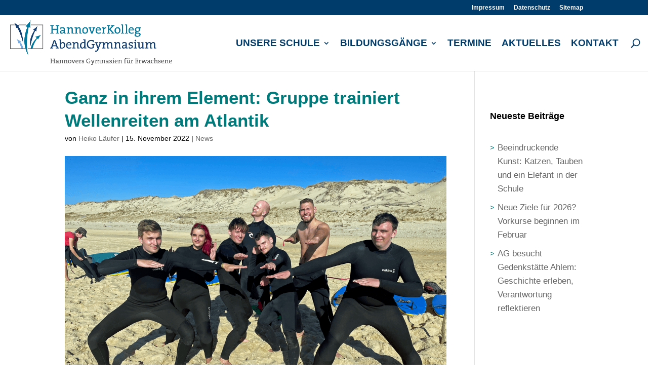

--- FILE ---
content_type: text/html; charset=UTF-8
request_url: https://www.hannovers-gymnasien-fuer-erwachsene.de/ganz-in-ihrem-element-gruppe-trainiert-wellenreiten-am-atlantik/
body_size: 13883
content:
<!DOCTYPE html>
<html lang="de">
<head>
	<meta charset="UTF-8" />
<meta http-equiv="X-UA-Compatible" content="IE=edge">
	<link rel="pingback" href="https://www.hannovers-gymnasien-fuer-erwachsene.de/xmlrpc.php" />

	<script type="text/javascript">
		document.documentElement.className = 'js';
	</script>
	<style>
		@font-face {
			font-family: 'ETmodules';
			font-display: swap;
			src: url("/wp-content/themes/Divi/core/admin/fonts/modules.eot");
			src: url("/wp-content/themes/Divi/core/admin/fonts/modules.eot?#iefix") format("embedded-opentype"), url("/wp-content/themes/Divi/core/admin/fonts/modules.ttf") format("truetype"), url("/wp-content/themes/Divi/core/admin/fonts/modules.woff") format("woff"), url("/wp-content/themes/Divi/core/admin/fonts/modules.svg#ETmodules") format("svg");
			font-weight: normal;
			font-style: normal;
		}
		#top-menu .menu-item-has-children > a:first-child:after,
		#et-secondary-nav .menu-item-has-children > a:first-child:after,
		#et_top_search > div
		#et_mobile_nav_menu .mobile_menu_bar.mobile_menu_bar_toggle {
			opacity: 0;
			transition: opacity 0.25s linear;
		}
		#top-menu .menu-item-has-children > a.showIt:first-child:after,
		#et-secondary-nav .menu-item-has-children > a.showIt:first-child:after,
		#et_top_search.showIt > div
		#et_mobile_nav_menu .mobile_menu_bar.mobile_menu_bar_toggle.showIt {
			opacity: 1;
		}
	</style>
	<script>
		window.addEventListener('load', ()=>{
			document.body.querySelectorAll('#top-menu .menu-item-has-children > a:first-child, #et-secondary-nav .menu-item-has-children > a:first-child, #et_top_search, #et_mobile_nav_menu .mobile_menu_bar.mobile_menu_bar_toggle').forEach((el)=>{
				el.classList.add('showIt');
			});
		})
	</script>
	<meta name='robots' content='index, follow, max-image-preview:large, max-snippet:-1, max-video-preview:-1' />
<meta name="dlm-version" content="5.1.6">
	<!-- This site is optimized with the Yoast SEO plugin v26.7 - https://yoast.com/wordpress/plugins/seo/ -->
	<title>News - Ganz in ihrem Element: Gruppe trainiert Wellenreiten am Atlantik</title>
	<meta name="description" content="Schüler*innen und zwei Lehrkräfte des Hannover Kollegs fuhren im September 2022 zum Wellenreiten an den Atlantik: Das Ziel war St. Girons Plage, südlich von Bordeaux." />
	<link rel="canonical" href="https://www.hannovers-gymnasien-fuer-erwachsene.de/ganz-in-ihrem-element-gruppe-trainiert-wellenreiten-am-atlantik/" />
	<meta property="og:locale" content="de_DE" />
	<meta property="og:type" content="article" />
	<meta property="og:title" content="News - Ganz in ihrem Element: Gruppe trainiert Wellenreiten am Atlantik" />
	<meta property="og:description" content="Schüler*innen und zwei Lehrkräfte des Hannover Kollegs fuhren im September 2022 zum Wellenreiten an den Atlantik: Das Ziel war St. Girons Plage, südlich von Bordeaux." />
	<meta property="og:url" content="https://www.hannovers-gymnasien-fuer-erwachsene.de/ganz-in-ihrem-element-gruppe-trainiert-wellenreiten-am-atlantik/" />
	<meta property="og:site_name" content="Hannovers Gymnasien für Erwachsene" />
	<meta property="article:published_time" content="2022-11-15T18:35:38+00:00" />
	<meta property="article:modified_time" content="2022-11-15T18:41:24+00:00" />
	<meta property="og:image" content="https://www.hannovers-gymnasien-fuer-erwachsene.de/wp-content/uploads/2022/11/Wellenreiten-in-St.-Girons-Plage.png" />
	<meta property="og:image:width" content="1080" />
	<meta property="og:image:height" content="675" />
	<meta property="og:image:type" content="image/png" />
	<meta name="author" content="Heiko Läufer" />
	<meta name="twitter:card" content="summary_large_image" />
	<meta name="twitter:label1" content="Verfasst von" />
	<meta name="twitter:data1" content="Heiko Läufer" />
	<meta name="twitter:label2" content="Geschätzte Lesezeit" />
	<meta name="twitter:data2" content="2 Minuten" />
	<script type="application/ld+json" class="yoast-schema-graph">{"@context":"https://schema.org","@graph":[{"@type":"Article","@id":"https://www.hannovers-gymnasien-fuer-erwachsene.de/ganz-in-ihrem-element-gruppe-trainiert-wellenreiten-am-atlantik/#article","isPartOf":{"@id":"https://www.hannovers-gymnasien-fuer-erwachsene.de/ganz-in-ihrem-element-gruppe-trainiert-wellenreiten-am-atlantik/"},"author":{"name":"Heiko Läufer","@id":"https://www.hannovers-gymnasien-fuer-erwachsene.de/#/schema/person/a351d9f11bb9ac5ac41be951bd2479a5"},"headline":"Ganz in ihrem Element: Gruppe trainiert Wellenreiten am Atlantik","datePublished":"2022-11-15T18:35:38+00:00","dateModified":"2022-11-15T18:41:24+00:00","mainEntityOfPage":{"@id":"https://www.hannovers-gymnasien-fuer-erwachsene.de/ganz-in-ihrem-element-gruppe-trainiert-wellenreiten-am-atlantik/"},"wordCount":517,"image":{"@id":"https://www.hannovers-gymnasien-fuer-erwachsene.de/ganz-in-ihrem-element-gruppe-trainiert-wellenreiten-am-atlantik/#primaryimage"},"thumbnailUrl":"https://www.hannovers-gymnasien-fuer-erwachsene.de/wp-content/uploads/2022/11/Wellenreiten-in-St.-Girons-Plage.png","articleSection":["News"],"inLanguage":"de"},{"@type":"WebPage","@id":"https://www.hannovers-gymnasien-fuer-erwachsene.de/ganz-in-ihrem-element-gruppe-trainiert-wellenreiten-am-atlantik/","url":"https://www.hannovers-gymnasien-fuer-erwachsene.de/ganz-in-ihrem-element-gruppe-trainiert-wellenreiten-am-atlantik/","name":"News - Ganz in ihrem Element: Gruppe trainiert Wellenreiten am Atlantik","isPartOf":{"@id":"https://www.hannovers-gymnasien-fuer-erwachsene.de/#website"},"primaryImageOfPage":{"@id":"https://www.hannovers-gymnasien-fuer-erwachsene.de/ganz-in-ihrem-element-gruppe-trainiert-wellenreiten-am-atlantik/#primaryimage"},"image":{"@id":"https://www.hannovers-gymnasien-fuer-erwachsene.de/ganz-in-ihrem-element-gruppe-trainiert-wellenreiten-am-atlantik/#primaryimage"},"thumbnailUrl":"https://www.hannovers-gymnasien-fuer-erwachsene.de/wp-content/uploads/2022/11/Wellenreiten-in-St.-Girons-Plage.png","datePublished":"2022-11-15T18:35:38+00:00","dateModified":"2022-11-15T18:41:24+00:00","author":{"@id":"https://www.hannovers-gymnasien-fuer-erwachsene.de/#/schema/person/a351d9f11bb9ac5ac41be951bd2479a5"},"description":"Schüler*innen und zwei Lehrkräfte des Hannover Kollegs fuhren im September 2022 zum Wellenreiten an den Atlantik: Das Ziel war St. Girons Plage, südlich von Bordeaux.","breadcrumb":{"@id":"https://www.hannovers-gymnasien-fuer-erwachsene.de/ganz-in-ihrem-element-gruppe-trainiert-wellenreiten-am-atlantik/#breadcrumb"},"inLanguage":"de","potentialAction":[{"@type":"ReadAction","target":["https://www.hannovers-gymnasien-fuer-erwachsene.de/ganz-in-ihrem-element-gruppe-trainiert-wellenreiten-am-atlantik/"]}]},{"@type":"ImageObject","inLanguage":"de","@id":"https://www.hannovers-gymnasien-fuer-erwachsene.de/ganz-in-ihrem-element-gruppe-trainiert-wellenreiten-am-atlantik/#primaryimage","url":"https://www.hannovers-gymnasien-fuer-erwachsene.de/wp-content/uploads/2022/11/Wellenreiten-in-St.-Girons-Plage.png","contentUrl":"https://www.hannovers-gymnasien-fuer-erwachsene.de/wp-content/uploads/2022/11/Wellenreiten-in-St.-Girons-Plage.png","width":1080,"height":675,"caption":"Wellenreiten in St. Girons Plage"},{"@type":"BreadcrumbList","@id":"https://www.hannovers-gymnasien-fuer-erwachsene.de/ganz-in-ihrem-element-gruppe-trainiert-wellenreiten-am-atlantik/#breadcrumb","itemListElement":[{"@type":"ListItem","position":1,"name":"Startseite","item":"https://www.hannovers-gymnasien-fuer-erwachsene.de/"},{"@type":"ListItem","position":2,"name":"Ganz in ihrem Element: Gruppe trainiert Wellenreiten am Atlantik"}]},{"@type":"WebSite","@id":"https://www.hannovers-gymnasien-fuer-erwachsene.de/#website","url":"https://www.hannovers-gymnasien-fuer-erwachsene.de/","name":"Hannovers Gymnasien für Erwachsene","description":"","potentialAction":[{"@type":"SearchAction","target":{"@type":"EntryPoint","urlTemplate":"https://www.hannovers-gymnasien-fuer-erwachsene.de/?s={search_term_string}"},"query-input":{"@type":"PropertyValueSpecification","valueRequired":true,"valueName":"search_term_string"}}],"inLanguage":"de"},{"@type":"Person","@id":"https://www.hannovers-gymnasien-fuer-erwachsene.de/#/schema/person/a351d9f11bb9ac5ac41be951bd2479a5","name":"Heiko Läufer","image":{"@type":"ImageObject","inLanguage":"de","@id":"https://www.hannovers-gymnasien-fuer-erwachsene.de/#/schema/person/image/","url":"https://secure.gravatar.com/avatar/471ae59a6a8102589fb61cc61d9d14e29aada1265a256f30fd1df2a7b152391a?s=96&d=mm&r=g","contentUrl":"https://secure.gravatar.com/avatar/471ae59a6a8102589fb61cc61d9d14e29aada1265a256f30fd1df2a7b152391a?s=96&d=mm&r=g","caption":"Heiko Läufer"},"url":"https://www.hannovers-gymnasien-fuer-erwachsene.de/author/laeufer/"}]}</script>
	<!-- / Yoast SEO plugin. -->


<link rel='dns-prefetch' href='//cdnjs.cloudflare.com' />
<link rel="alternate" type="application/rss+xml" title="Hannovers Gymnasien für Erwachsene &raquo; Feed" href="https://www.hannovers-gymnasien-fuer-erwachsene.de/feed/" />
<link rel="alternate" type="application/rss+xml" title="Hannovers Gymnasien für Erwachsene &raquo; Kommentar-Feed" href="https://www.hannovers-gymnasien-fuer-erwachsene.de/comments/feed/" />
<link rel="alternate" title="oEmbed (JSON)" type="application/json+oembed" href="https://www.hannovers-gymnasien-fuer-erwachsene.de/wp-json/oembed/1.0/embed?url=https%3A%2F%2Fwww.hannovers-gymnasien-fuer-erwachsene.de%2Fganz-in-ihrem-element-gruppe-trainiert-wellenreiten-am-atlantik%2F" />
<link rel="alternate" title="oEmbed (XML)" type="text/xml+oembed" href="https://www.hannovers-gymnasien-fuer-erwachsene.de/wp-json/oembed/1.0/embed?url=https%3A%2F%2Fwww.hannovers-gymnasien-fuer-erwachsene.de%2Fganz-in-ihrem-element-gruppe-trainiert-wellenreiten-am-atlantik%2F&#038;format=xml" />
<meta content="Hannover-Kolleg (Divi-Child) v.1.0.0" name="generator"/><style id='wp-img-auto-sizes-contain-inline-css' type='text/css'>
img:is([sizes=auto i],[sizes^="auto," i]){contain-intrinsic-size:3000px 1500px}
/*# sourceURL=wp-img-auto-sizes-contain-inline-css */
</style>
<link rel='stylesheet' id='contact-form-7-css' href='https://www.hannovers-gymnasien-fuer-erwachsene.de/wp-content/plugins/contact-form-7/includes/css/styles.css?ver=6.1.4' type='text/css' media='all' />
<link rel='stylesheet' id='kn_exchange_widget_style-css' href='https://www.hannovers-gymnasien-fuer-erwachsene.de/wp-content/plugins/kn_exchange_calendar/assets/css/kn_widget.css?ver=6.9' type='text/css' media='all' />
<link rel='stylesheet' id='zooom-css' href='https://www.hannovers-gymnasien-fuer-erwachsene.de/wp-content/plugins/zooom/css/magnify.css?ver=6.9' type='text/css' media='all' />
<link rel='stylesheet' id='dennis-style-css' href='https://www.hannovers-gymnasien-fuer-erwachsene.de/wp-content/themes/divi-child/dennis.css?ver=6.9' type='text/css' media='all' />
<link rel='stylesheet' id='custom-style-css' href='https://www.hannovers-gymnasien-fuer-erwachsene.de/wp-content/themes/divi-child/custom.css?ver=6.9' type='text/css' media='all' />
<link rel='stylesheet' id='tinyslider-style-css' href='https://cdnjs.cloudflare.com/ajax/libs/tiny-slider/2.9.2/tiny-slider.css?ver=6.9' type='text/css' media='all' />
<link rel='stylesheet' id='divi-style-parent-css' href='https://www.hannovers-gymnasien-fuer-erwachsene.de/wp-content/themes/Divi/style-static.min.css?ver=4.18.0' type='text/css' media='all' />
<link rel='stylesheet' id='divi-style-css' href='https://www.hannovers-gymnasien-fuer-erwachsene.de/wp-content/themes/divi-child/style.css?ver=4.18.0' type='text/css' media='all' />
<!--n2css--><script type="text/javascript" src="https://www.hannovers-gymnasien-fuer-erwachsene.de/wp-includes/js/jquery/jquery.min.js?ver=3.7.1" id="jquery-core-js"></script>
<script type="text/javascript" src="https://www.hannovers-gymnasien-fuer-erwachsene.de/wp-includes/js/jquery/jquery-migrate.min.js?ver=3.4.1" id="jquery-migrate-js"></script>
<script type="text/javascript" src="https://cdnjs.cloudflare.com/ajax/libs/tiny-slider/2.9.2/min/tiny-slider.js?ver=6.9" id="tinyslider-js-js"></script>
<link rel="https://api.w.org/" href="https://www.hannovers-gymnasien-fuer-erwachsene.de/wp-json/" /><link rel="alternate" title="JSON" type="application/json" href="https://www.hannovers-gymnasien-fuer-erwachsene.de/wp-json/wp/v2/posts/5905" /><link rel="EditURI" type="application/rsd+xml" title="RSD" href="https://www.hannovers-gymnasien-fuer-erwachsene.de/xmlrpc.php?rsd" />
<meta name="generator" content="WordPress 6.9" />
<link rel='shortlink' href='https://www.hannovers-gymnasien-fuer-erwachsene.de/?p=5905' />
<style>
		#category-posts-3-internal ul {padding: 0;}
#category-posts-3-internal .cat-post-item img {max-width: initial; max-height: initial; margin: initial;}
#category-posts-3-internal .cat-post-author {margin-bottom: 0;}
#category-posts-3-internal .cat-post-thumbnail {margin: 5px 10px 5px 0;}
#category-posts-3-internal .cat-post-item:before {content: ""; clear: both;}
#category-posts-3-internal .cat-post-excerpt-more {display: inline-block;}
#category-posts-3-internal .cat-post-item {list-style: none; margin: 3px 0 10px; padding: 3px 0;}
#category-posts-3-internal .cat-post-current .cat-post-title {font-weight: bold; text-transform: uppercase;}
#category-posts-3-internal [class*=cat-post-tax] {font-size: 0.85em;}
#category-posts-3-internal [class*=cat-post-tax] * {display:inline-block;}
#category-posts-3-internal .cat-post-item:after {content: ""; display: table;	clear: both;}
#category-posts-3-internal .cat-post-item .cat-post-title {overflow: hidden;text-overflow: ellipsis;white-space: initial;display: -webkit-box;-webkit-line-clamp: 2;-webkit-box-orient: vertical;padding-bottom: 0 !important;}
#category-posts-3-internal .cpwp-wrap-text p {display: inline;}
#category-posts-3-internal .cat-post-item .cpwp-wrap-text {overflow: hidden;text-overflow: ellipsis;white-space: initial;display: -webkit-box;-webkit-line-clamp: 0;-webkit-box-orient: vertical;padding-bottom: 0 !important;}
#category-posts-3-internal p.cpwp-excerpt-text {min-width: 120px;}
#category-posts-3-internal .cat-post-item:after {content: ""; display: table;	clear: both;}
#category-posts-3-internal .cat-post-thumbnail {display:block; float:left; margin:5px 10px 5px 0;}
#category-posts-3-internal .cat-post-crop {overflow:hidden;display:block;}
#category-posts-3-internal p {margin:5px 0 0 0}
#category-posts-3-internal li > div {margin:5px 0 0 0; clear:both;}
#category-posts-3-internal .dashicons {vertical-align:middle;}
</style>
		<meta name="viewport" content="width=device-width, initial-scale=1.0, maximum-scale=1.0, user-scalable=0" /><link rel="icon" href="https://www.hannovers-gymnasien-fuer-erwachsene.de/wp-content/uploads/2019/12/cropped-favicon-32x32.png" sizes="32x32" />
<link rel="icon" href="https://www.hannovers-gymnasien-fuer-erwachsene.de/wp-content/uploads/2019/12/cropped-favicon-192x192.png" sizes="192x192" />
<link rel="apple-touch-icon" href="https://www.hannovers-gymnasien-fuer-erwachsene.de/wp-content/uploads/2019/12/cropped-favicon-180x180.png" />
<meta name="msapplication-TileImage" content="https://www.hannovers-gymnasien-fuer-erwachsene.de/wp-content/uploads/2019/12/cropped-favicon-270x270.png" />
<link rel="stylesheet" id="et-core-unified-5905-cached-inline-styles" href="https://www.hannovers-gymnasien-fuer-erwachsene.de/wp-content/et-cache/5905/et-core-unified-5905.min.css?ver=1768954340" /><style id='global-styles-inline-css' type='text/css'>
:root{--wp--preset--aspect-ratio--square: 1;--wp--preset--aspect-ratio--4-3: 4/3;--wp--preset--aspect-ratio--3-4: 3/4;--wp--preset--aspect-ratio--3-2: 3/2;--wp--preset--aspect-ratio--2-3: 2/3;--wp--preset--aspect-ratio--16-9: 16/9;--wp--preset--aspect-ratio--9-16: 9/16;--wp--preset--color--black: #000000;--wp--preset--color--cyan-bluish-gray: #abb8c3;--wp--preset--color--white: #ffffff;--wp--preset--color--pale-pink: #f78da7;--wp--preset--color--vivid-red: #cf2e2e;--wp--preset--color--luminous-vivid-orange: #ff6900;--wp--preset--color--luminous-vivid-amber: #fcb900;--wp--preset--color--light-green-cyan: #7bdcb5;--wp--preset--color--vivid-green-cyan: #00d084;--wp--preset--color--pale-cyan-blue: #8ed1fc;--wp--preset--color--vivid-cyan-blue: #0693e3;--wp--preset--color--vivid-purple: #9b51e0;--wp--preset--gradient--vivid-cyan-blue-to-vivid-purple: linear-gradient(135deg,rgb(6,147,227) 0%,rgb(155,81,224) 100%);--wp--preset--gradient--light-green-cyan-to-vivid-green-cyan: linear-gradient(135deg,rgb(122,220,180) 0%,rgb(0,208,130) 100%);--wp--preset--gradient--luminous-vivid-amber-to-luminous-vivid-orange: linear-gradient(135deg,rgb(252,185,0) 0%,rgb(255,105,0) 100%);--wp--preset--gradient--luminous-vivid-orange-to-vivid-red: linear-gradient(135deg,rgb(255,105,0) 0%,rgb(207,46,46) 100%);--wp--preset--gradient--very-light-gray-to-cyan-bluish-gray: linear-gradient(135deg,rgb(238,238,238) 0%,rgb(169,184,195) 100%);--wp--preset--gradient--cool-to-warm-spectrum: linear-gradient(135deg,rgb(74,234,220) 0%,rgb(151,120,209) 20%,rgb(207,42,186) 40%,rgb(238,44,130) 60%,rgb(251,105,98) 80%,rgb(254,248,76) 100%);--wp--preset--gradient--blush-light-purple: linear-gradient(135deg,rgb(255,206,236) 0%,rgb(152,150,240) 100%);--wp--preset--gradient--blush-bordeaux: linear-gradient(135deg,rgb(254,205,165) 0%,rgb(254,45,45) 50%,rgb(107,0,62) 100%);--wp--preset--gradient--luminous-dusk: linear-gradient(135deg,rgb(255,203,112) 0%,rgb(199,81,192) 50%,rgb(65,88,208) 100%);--wp--preset--gradient--pale-ocean: linear-gradient(135deg,rgb(255,245,203) 0%,rgb(182,227,212) 50%,rgb(51,167,181) 100%);--wp--preset--gradient--electric-grass: linear-gradient(135deg,rgb(202,248,128) 0%,rgb(113,206,126) 100%);--wp--preset--gradient--midnight: linear-gradient(135deg,rgb(2,3,129) 0%,rgb(40,116,252) 100%);--wp--preset--font-size--small: 13px;--wp--preset--font-size--medium: 20px;--wp--preset--font-size--large: 36px;--wp--preset--font-size--x-large: 42px;--wp--preset--spacing--20: 0.44rem;--wp--preset--spacing--30: 0.67rem;--wp--preset--spacing--40: 1rem;--wp--preset--spacing--50: 1.5rem;--wp--preset--spacing--60: 2.25rem;--wp--preset--spacing--70: 3.38rem;--wp--preset--spacing--80: 5.06rem;--wp--preset--shadow--natural: 6px 6px 9px rgba(0, 0, 0, 0.2);--wp--preset--shadow--deep: 12px 12px 50px rgba(0, 0, 0, 0.4);--wp--preset--shadow--sharp: 6px 6px 0px rgba(0, 0, 0, 0.2);--wp--preset--shadow--outlined: 6px 6px 0px -3px rgb(255, 255, 255), 6px 6px rgb(0, 0, 0);--wp--preset--shadow--crisp: 6px 6px 0px rgb(0, 0, 0);}:root { --wp--style--global--content-size: 823px;--wp--style--global--wide-size: 1080px; }:where(body) { margin: 0; }.wp-site-blocks > .alignleft { float: left; margin-right: 2em; }.wp-site-blocks > .alignright { float: right; margin-left: 2em; }.wp-site-blocks > .aligncenter { justify-content: center; margin-left: auto; margin-right: auto; }:where(.is-layout-flex){gap: 0.5em;}:where(.is-layout-grid){gap: 0.5em;}.is-layout-flow > .alignleft{float: left;margin-inline-start: 0;margin-inline-end: 2em;}.is-layout-flow > .alignright{float: right;margin-inline-start: 2em;margin-inline-end: 0;}.is-layout-flow > .aligncenter{margin-left: auto !important;margin-right: auto !important;}.is-layout-constrained > .alignleft{float: left;margin-inline-start: 0;margin-inline-end: 2em;}.is-layout-constrained > .alignright{float: right;margin-inline-start: 2em;margin-inline-end: 0;}.is-layout-constrained > .aligncenter{margin-left: auto !important;margin-right: auto !important;}.is-layout-constrained > :where(:not(.alignleft):not(.alignright):not(.alignfull)){max-width: var(--wp--style--global--content-size);margin-left: auto !important;margin-right: auto !important;}.is-layout-constrained > .alignwide{max-width: var(--wp--style--global--wide-size);}body .is-layout-flex{display: flex;}.is-layout-flex{flex-wrap: wrap;align-items: center;}.is-layout-flex > :is(*, div){margin: 0;}body .is-layout-grid{display: grid;}.is-layout-grid > :is(*, div){margin: 0;}body{padding-top: 0px;padding-right: 0px;padding-bottom: 0px;padding-left: 0px;}a:where(:not(.wp-element-button)){text-decoration: underline;}:root :where(.wp-element-button, .wp-block-button__link){background-color: #32373c;border-width: 0;color: #fff;font-family: inherit;font-size: inherit;font-style: inherit;font-weight: inherit;letter-spacing: inherit;line-height: inherit;padding-top: calc(0.667em + 2px);padding-right: calc(1.333em + 2px);padding-bottom: calc(0.667em + 2px);padding-left: calc(1.333em + 2px);text-decoration: none;text-transform: inherit;}.has-black-color{color: var(--wp--preset--color--black) !important;}.has-cyan-bluish-gray-color{color: var(--wp--preset--color--cyan-bluish-gray) !important;}.has-white-color{color: var(--wp--preset--color--white) !important;}.has-pale-pink-color{color: var(--wp--preset--color--pale-pink) !important;}.has-vivid-red-color{color: var(--wp--preset--color--vivid-red) !important;}.has-luminous-vivid-orange-color{color: var(--wp--preset--color--luminous-vivid-orange) !important;}.has-luminous-vivid-amber-color{color: var(--wp--preset--color--luminous-vivid-amber) !important;}.has-light-green-cyan-color{color: var(--wp--preset--color--light-green-cyan) !important;}.has-vivid-green-cyan-color{color: var(--wp--preset--color--vivid-green-cyan) !important;}.has-pale-cyan-blue-color{color: var(--wp--preset--color--pale-cyan-blue) !important;}.has-vivid-cyan-blue-color{color: var(--wp--preset--color--vivid-cyan-blue) !important;}.has-vivid-purple-color{color: var(--wp--preset--color--vivid-purple) !important;}.has-black-background-color{background-color: var(--wp--preset--color--black) !important;}.has-cyan-bluish-gray-background-color{background-color: var(--wp--preset--color--cyan-bluish-gray) !important;}.has-white-background-color{background-color: var(--wp--preset--color--white) !important;}.has-pale-pink-background-color{background-color: var(--wp--preset--color--pale-pink) !important;}.has-vivid-red-background-color{background-color: var(--wp--preset--color--vivid-red) !important;}.has-luminous-vivid-orange-background-color{background-color: var(--wp--preset--color--luminous-vivid-orange) !important;}.has-luminous-vivid-amber-background-color{background-color: var(--wp--preset--color--luminous-vivid-amber) !important;}.has-light-green-cyan-background-color{background-color: var(--wp--preset--color--light-green-cyan) !important;}.has-vivid-green-cyan-background-color{background-color: var(--wp--preset--color--vivid-green-cyan) !important;}.has-pale-cyan-blue-background-color{background-color: var(--wp--preset--color--pale-cyan-blue) !important;}.has-vivid-cyan-blue-background-color{background-color: var(--wp--preset--color--vivid-cyan-blue) !important;}.has-vivid-purple-background-color{background-color: var(--wp--preset--color--vivid-purple) !important;}.has-black-border-color{border-color: var(--wp--preset--color--black) !important;}.has-cyan-bluish-gray-border-color{border-color: var(--wp--preset--color--cyan-bluish-gray) !important;}.has-white-border-color{border-color: var(--wp--preset--color--white) !important;}.has-pale-pink-border-color{border-color: var(--wp--preset--color--pale-pink) !important;}.has-vivid-red-border-color{border-color: var(--wp--preset--color--vivid-red) !important;}.has-luminous-vivid-orange-border-color{border-color: var(--wp--preset--color--luminous-vivid-orange) !important;}.has-luminous-vivid-amber-border-color{border-color: var(--wp--preset--color--luminous-vivid-amber) !important;}.has-light-green-cyan-border-color{border-color: var(--wp--preset--color--light-green-cyan) !important;}.has-vivid-green-cyan-border-color{border-color: var(--wp--preset--color--vivid-green-cyan) !important;}.has-pale-cyan-blue-border-color{border-color: var(--wp--preset--color--pale-cyan-blue) !important;}.has-vivid-cyan-blue-border-color{border-color: var(--wp--preset--color--vivid-cyan-blue) !important;}.has-vivid-purple-border-color{border-color: var(--wp--preset--color--vivid-purple) !important;}.has-vivid-cyan-blue-to-vivid-purple-gradient-background{background: var(--wp--preset--gradient--vivid-cyan-blue-to-vivid-purple) !important;}.has-light-green-cyan-to-vivid-green-cyan-gradient-background{background: var(--wp--preset--gradient--light-green-cyan-to-vivid-green-cyan) !important;}.has-luminous-vivid-amber-to-luminous-vivid-orange-gradient-background{background: var(--wp--preset--gradient--luminous-vivid-amber-to-luminous-vivid-orange) !important;}.has-luminous-vivid-orange-to-vivid-red-gradient-background{background: var(--wp--preset--gradient--luminous-vivid-orange-to-vivid-red) !important;}.has-very-light-gray-to-cyan-bluish-gray-gradient-background{background: var(--wp--preset--gradient--very-light-gray-to-cyan-bluish-gray) !important;}.has-cool-to-warm-spectrum-gradient-background{background: var(--wp--preset--gradient--cool-to-warm-spectrum) !important;}.has-blush-light-purple-gradient-background{background: var(--wp--preset--gradient--blush-light-purple) !important;}.has-blush-bordeaux-gradient-background{background: var(--wp--preset--gradient--blush-bordeaux) !important;}.has-luminous-dusk-gradient-background{background: var(--wp--preset--gradient--luminous-dusk) !important;}.has-pale-ocean-gradient-background{background: var(--wp--preset--gradient--pale-ocean) !important;}.has-electric-grass-gradient-background{background: var(--wp--preset--gradient--electric-grass) !important;}.has-midnight-gradient-background{background: var(--wp--preset--gradient--midnight) !important;}.has-small-font-size{font-size: var(--wp--preset--font-size--small) !important;}.has-medium-font-size{font-size: var(--wp--preset--font-size--medium) !important;}.has-large-font-size{font-size: var(--wp--preset--font-size--large) !important;}.has-x-large-font-size{font-size: var(--wp--preset--font-size--x-large) !important;}
/*# sourceURL=global-styles-inline-css */
</style>
<style id='wp-block-library-inline-css' type='text/css'>
:root{--wp-block-synced-color:#7a00df;--wp-block-synced-color--rgb:122,0,223;--wp-bound-block-color:var(--wp-block-synced-color);--wp-editor-canvas-background:#ddd;--wp-admin-theme-color:#007cba;--wp-admin-theme-color--rgb:0,124,186;--wp-admin-theme-color-darker-10:#006ba1;--wp-admin-theme-color-darker-10--rgb:0,107,160.5;--wp-admin-theme-color-darker-20:#005a87;--wp-admin-theme-color-darker-20--rgb:0,90,135;--wp-admin-border-width-focus:2px}@media (min-resolution:192dpi){:root{--wp-admin-border-width-focus:1.5px}}.wp-element-button{cursor:pointer}:root .has-very-light-gray-background-color{background-color:#eee}:root .has-very-dark-gray-background-color{background-color:#313131}:root .has-very-light-gray-color{color:#eee}:root .has-very-dark-gray-color{color:#313131}:root .has-vivid-green-cyan-to-vivid-cyan-blue-gradient-background{background:linear-gradient(135deg,#00d084,#0693e3)}:root .has-purple-crush-gradient-background{background:linear-gradient(135deg,#34e2e4,#4721fb 50%,#ab1dfe)}:root .has-hazy-dawn-gradient-background{background:linear-gradient(135deg,#faaca8,#dad0ec)}:root .has-subdued-olive-gradient-background{background:linear-gradient(135deg,#fafae1,#67a671)}:root .has-atomic-cream-gradient-background{background:linear-gradient(135deg,#fdd79a,#004a59)}:root .has-nightshade-gradient-background{background:linear-gradient(135deg,#330968,#31cdcf)}:root .has-midnight-gradient-background{background:linear-gradient(135deg,#020381,#2874fc)}:root{--wp--preset--font-size--normal:16px;--wp--preset--font-size--huge:42px}.has-regular-font-size{font-size:1em}.has-larger-font-size{font-size:2.625em}.has-normal-font-size{font-size:var(--wp--preset--font-size--normal)}.has-huge-font-size{font-size:var(--wp--preset--font-size--huge)}.has-text-align-center{text-align:center}.has-text-align-left{text-align:left}.has-text-align-right{text-align:right}.has-fit-text{white-space:nowrap!important}#end-resizable-editor-section{display:none}.aligncenter{clear:both}.items-justified-left{justify-content:flex-start}.items-justified-center{justify-content:center}.items-justified-right{justify-content:flex-end}.items-justified-space-between{justify-content:space-between}.screen-reader-text{border:0;clip-path:inset(50%);height:1px;margin:-1px;overflow:hidden;padding:0;position:absolute;width:1px;word-wrap:normal!important}.screen-reader-text:focus{background-color:#ddd;clip-path:none;color:#444;display:block;font-size:1em;height:auto;left:5px;line-height:normal;padding:15px 23px 14px;text-decoration:none;top:5px;width:auto;z-index:100000}html :where(.has-border-color){border-style:solid}html :where([style*=border-top-color]){border-top-style:solid}html :where([style*=border-right-color]){border-right-style:solid}html :where([style*=border-bottom-color]){border-bottom-style:solid}html :where([style*=border-left-color]){border-left-style:solid}html :where([style*=border-width]){border-style:solid}html :where([style*=border-top-width]){border-top-style:solid}html :where([style*=border-right-width]){border-right-style:solid}html :where([style*=border-bottom-width]){border-bottom-style:solid}html :where([style*=border-left-width]){border-left-style:solid}html :where(img[class*=wp-image-]){height:auto;max-width:100%}:where(figure){margin:0 0 1em}html :where(.is-position-sticky){--wp-admin--admin-bar--position-offset:var(--wp-admin--admin-bar--height,0px)}@media screen and (max-width:600px){html :where(.is-position-sticky){--wp-admin--admin-bar--position-offset:0px}}
/*wp_block_styles_on_demand_placeholder:6972647969fb3*/
/*# sourceURL=wp-block-library-inline-css */
</style>
</head>
<body class="wp-singular post-template-default single single-post postid-5905 single-format-standard wp-theme-Divi wp-child-theme-divi-child et_pb_button_helper_class et_non_fixed_nav et_show_nav et_pb_show_title et_secondary_nav_enabled et_secondary_nav_only_menu et_primary_nav_dropdown_animation_fade et_secondary_nav_dropdown_animation_fade et_header_style_left et_pb_footer_columns3 et_cover_background et_pb_gutter osx et_pb_gutters3 et_pb_pagebuilder_layout et_right_sidebar et_divi_theme et-db"	<div id="page-container">

					<div id="top-header">
			<div class="container clearfix">

			
				<div id="et-secondary-menu">
				<ul id="et-secondary-nav" class="menu"><li class="menu-item menu-item-type-post_type menu-item-object-page menu-item-330"><a href="https://www.hannovers-gymnasien-fuer-erwachsene.de/impressum/">Impressum</a></li>
<li class="menu-item menu-item-type-post_type menu-item-object-page menu-item-privacy-policy menu-item-327"><a rel="privacy-policy" href="https://www.hannovers-gymnasien-fuer-erwachsene.de/privacy-policy/">Datenschutz</a></li>
<li class="menu-item menu-item-type-post_type menu-item-object-page menu-item-601"><a href="https://www.hannovers-gymnasien-fuer-erwachsene.de/sitemap/">Sitemap</a></li>
</ul>				</div> <!-- #et-secondary-menu -->

			</div> <!-- .container -->
		</div> <!-- #top-header -->
		
	
			<header id="main-header" data-height-onload="96">
			<div class="container clearfix et_menu_container">
							<div class="logo_container">
					<span class="logo_helper"></span>
					<a href="https://www.hannovers-gymnasien-fuer-erwachsene.de/">
						<img src="https://www.hannovers-gymnasien-fuer-erwachsene.de/wp-content/uploads/2019/12/logo-1.png" alt="Hannovers Gymnasien für Erwachsene" id="logo" data-height-percentage="90" />
					</a>
				</div>
							<div id="et-top-navigation" data-height="96" data-fixed-height="40">
											<nav id="top-menu-nav">
						<ul id="top-menu" class="nav"><li id="menu-item-2374" class="mega-menu menu-item menu-item-type-custom menu-item-object-custom menu-item-has-children menu-item-2374"><a href="#">Unsere Schule</a>
<ul class="sub-menu">
	<li id="menu-item-129" class="submenue-kategorie menu-item menu-item-type-custom menu-item-object-custom menu-item-has-children menu-item-129"><a href="#">Über uns</a>
	<ul class="sub-menu">
		<li id="menu-item-240" class="menu-item menu-item-type-post_type menu-item-object-page menu-item-240"><a href="https://www.hannovers-gymnasien-fuer-erwachsene.de/schulprofil/">Schulprofil</a></li>
		<li id="menu-item-239" class="menu-item menu-item-type-post_type menu-item-object-page menu-item-239"><a href="https://www.hannovers-gymnasien-fuer-erwachsene.de/leitbild/">Leitbild</a></li>
		<li id="menu-item-238" class="menu-item menu-item-type-post_type menu-item-object-page menu-item-238"><a href="https://www.hannovers-gymnasien-fuer-erwachsene.de/schulprogramm/">Schulprogramm</a></li>
		<li id="menu-item-237" class="menu-item menu-item-type-post_type menu-item-object-page menu-item-237"><a href="https://www.hannovers-gymnasien-fuer-erwachsene.de/foerdervereine/">Fördervereine</a></li>
		<li id="menu-item-5366" class="menu-item menu-item-type-post_type menu-item-object-page menu-item-5366"><a href="https://www.hannovers-gymnasien-fuer-erwachsene.de/ueber-uns/">Berichte &#038; Geschichten</a></li>
		<li id="menu-item-7514" class="menu-item menu-item-type-post_type menu-item-object-page menu-item-7514"><a href="https://www.hannovers-gymnasien-fuer-erwachsene.de/kolleg-news/">Kolleg-News</a></li>
	</ul>
</li>
	<li id="menu-item-133" class="submenue-kategorie menu-item menu-item-type-custom menu-item-object-custom menu-item-has-children menu-item-133"><a href="#">Organistation</a>
	<ul class="sub-menu">
		<li id="menu-item-246" class="menu-item menu-item-type-post_type menu-item-object-page menu-item-246"><a href="https://www.hannovers-gymnasien-fuer-erwachsene.de/schulleitung/">Schulleitung</a></li>
		<li id="menu-item-245" class="menu-item menu-item-type-post_type menu-item-object-page menu-item-245"><a href="https://www.hannovers-gymnasien-fuer-erwachsene.de/kollegium/">Kollegium</a></li>
		<li id="menu-item-244" class="menu-item menu-item-type-post_type menu-item-object-page menu-item-244"><a href="https://www.hannovers-gymnasien-fuer-erwachsene.de/schulverwaltung/">Schulverwaltung</a></li>
		<li id="menu-item-243" class="menu-item menu-item-type-post_type menu-item-object-page menu-item-243"><a href="https://www.hannovers-gymnasien-fuer-erwachsene.de/schuelervertretung/">Schülervertretung</a></li>
		<li id="menu-item-242" class="menu-item menu-item-type-post_type menu-item-object-page menu-item-242"><a href="https://www.hannovers-gymnasien-fuer-erwachsene.de/organigramm/">Organigramm</a></li>
	</ul>
</li>
	<li id="menu-item-138" class="submenue-kategorie menu-item menu-item-type-custom menu-item-object-custom menu-item-has-children menu-item-138"><a href="#">Info</a>
	<ul class="sub-menu">
		<li id="menu-item-291" class="menu-item menu-item-type-post_type menu-item-object-page menu-item-291"><a href="https://www.hannovers-gymnasien-fuer-erwachsene.de/schulordnung/">Charta der Schule</a></li>
		<li id="menu-item-292" class="menu-item menu-item-type-post_type menu-item-object-page menu-item-292"><a href="https://www.hannovers-gymnasien-fuer-erwachsene.de/schulregeln/">Schulregeln</a></li>
		<li id="menu-item-289" class="menu-item menu-item-type-post_type menu-item-object-page menu-item-289"><a href="https://www.hannovers-gymnasien-fuer-erwachsene.de/beratungsangebote/">Beratungsangebote</a></li>
		<li id="menu-item-290" class="menu-item menu-item-type-post_type menu-item-object-page menu-item-290"><a href="https://www.hannovers-gymnasien-fuer-erwachsene.de/mentoren-nachhilfe/">Mentoren-Nachhilfe</a></li>
		<li id="menu-item-288" class="menu-item menu-item-type-post_type menu-item-object-page menu-item-288"><a href="https://www.hannovers-gymnasien-fuer-erwachsene.de/arbeitsgemeinschaften/">Arbeitsgemeinschaften</a></li>
		<li id="menu-item-318" class="menu-item menu-item-type-post_type menu-item-object-page menu-item-318"><a href="https://www.hannovers-gymnasien-fuer-erwachsene.de/formular-downloads/">Formulare &#038; Downloads</a></li>
	</ul>
</li>
</ul>
</li>
<li id="menu-item-108" class="mega-menu menu-item menu-item-type-custom menu-item-object-custom menu-item-has-children menu-item-108"><a href="#">Bildungsgänge</a>
<ul class="sub-menu">
	<li id="menu-item-201" class="submenue-kategorie menu-item menu-item-type-custom menu-item-object-custom menu-item-has-children menu-item-201"><a href="#">Abendgymnasium</a>
	<ul class="sub-menu">
		<li id="menu-item-299" class="menu-item menu-item-type-post_type menu-item-object-page menu-item-299"><a href="https://www.hannovers-gymnasien-fuer-erwachsene.de/angebote-abschluesse/">Angebote / Abschlüsse</a></li>
		<li id="menu-item-296" class="menu-item menu-item-type-post_type menu-item-object-page menu-item-296"><a href="https://www.hannovers-gymnasien-fuer-erwachsene.de/aufnahmevoraussetzungen/">Aufnahmevoraussetzung</a></li>
		<li id="menu-item-297" class="menu-item menu-item-type-post_type menu-item-object-page menu-item-297"><a href="https://www.hannovers-gymnasien-fuer-erwachsene.de/bafoeg-foerderung/">BAföG-Förderung</a></li>
		<li id="menu-item-298" class="menu-item menu-item-type-post_type menu-item-object-page menu-item-298"><a href="https://www.hannovers-gymnasien-fuer-erwachsene.de/abitur-online/">Abitur online</a></li>
		<li id="menu-item-295" class="menu-item menu-item-type-post_type menu-item-object-page menu-item-295"><a href="https://www.hannovers-gymnasien-fuer-erwachsene.de/abiturbedingungen/">Abiturbedingungen</a></li>
		<li id="menu-item-294" class="menu-item menu-item-type-post_type menu-item-object-page menu-item-294"><a href="https://www.hannovers-gymnasien-fuer-erwachsene.de/fachhochschulreife/">Fachhochschulreife</a></li>
		<li id="menu-item-2242" class="menu-item menu-item-type-post_type menu-item-object-page menu-item-2242"><a href="https://www.hannovers-gymnasien-fuer-erwachsene.de/unterrichtsfaecher-ag/">Unterrichtsfächer</a></li>
		<li id="menu-item-1278" class="menu-item menu-item-type-post_type menu-item-object-page menu-item-1278"><a href="https://www.hannovers-gymnasien-fuer-erwachsene.de/anmelden-abendgymnasium-hannover/">Anmelden</a></li>
	</ul>
</li>
	<li id="menu-item-209" class="submenue-kategorie menu-item menu-item-type-custom menu-item-object-custom menu-item-has-children menu-item-209"><a href="#">Kolleg</a>
	<ul class="sub-menu">
		<li id="menu-item-305" class="menu-item menu-item-type-post_type menu-item-object-page menu-item-305"><a href="https://www.hannovers-gymnasien-fuer-erwachsene.de/kolleg-angebote-abschluesse/">Angebote / Abschlüsse</a></li>
		<li id="menu-item-303" class="menu-item menu-item-type-post_type menu-item-object-page menu-item-303"><a href="https://www.hannovers-gymnasien-fuer-erwachsene.de/kolleg-aufnahmevoraussetzung/">Aufnahmevoraussetzung</a></li>
		<li id="menu-item-3306" class="menu-item menu-item-type-post_type menu-item-object-page menu-item-3306"><a href="https://www.hannovers-gymnasien-fuer-erwachsene.de/bafoeg-foerderung-kolleg/">BAföG-Förderung</a></li>
		<li id="menu-item-302" class="menu-item menu-item-type-post_type menu-item-object-page menu-item-302"><a href="https://www.hannovers-gymnasien-fuer-erwachsene.de/kolleg-abiturbedingungen/">Abiturbedingungen</a></li>
		<li id="menu-item-301" class="menu-item menu-item-type-post_type menu-item-object-page menu-item-301"><a href="https://www.hannovers-gymnasien-fuer-erwachsene.de/kolleg-fachhochschulreife/">Fachhochschulreife</a></li>
		<li id="menu-item-3800" class="menu-item menu-item-type-post_type menu-item-object-page menu-item-3800"><a href="https://www.hannovers-gymnasien-fuer-erwachsene.de/unterrichtsfaecher-hk/">Unterrichtsfächer</a></li>
		<li id="menu-item-1277" class="menu-item menu-item-type-post_type menu-item-object-page menu-item-1277"><a href="https://www.hannovers-gymnasien-fuer-erwachsene.de/anmelden-hannover-kolleg/">Anmelden</a></li>
	</ul>
</li>
	<li id="menu-item-4698" class="submenue-kategorie menu-item menu-item-type-custom menu-item-object-custom menu-item-has-children menu-item-4698"><a href="#">Nichtschülerabitur</a>
	<ul class="sub-menu">
		<li id="menu-item-4699" class="menu-item menu-item-type-post_type menu-item-object-page menu-item-4699"><a href="https://www.hannovers-gymnasien-fuer-erwachsene.de/nichtschuelerabitur/">Allgemeine Informationen</a></li>
		<li id="menu-item-4706" class="menu-item menu-item-type-post_type menu-item-object-page menu-item-4706"><a href="https://www.hannovers-gymnasien-fuer-erwachsene.de/zulassung-zur-pruefung/">Zulassung zur Prüfung</a></li>
		<li id="menu-item-4704" class="menu-item menu-item-type-post_type menu-item-object-page menu-item-4704"><a href="https://www.hannovers-gymnasien-fuer-erwachsene.de/abiturbedingungen-2/">Abiturbedingungen</a></li>
	</ul>
</li>
</ul>
</li>
<li id="menu-item-320" class="menu-item menu-item-type-post_type menu-item-object-page menu-item-320"><a href="https://www.hannovers-gymnasien-fuer-erwachsene.de/termine/">Termine</a></li>
<li id="menu-item-319" class="menu-item menu-item-type-post_type menu-item-object-page menu-item-319"><a href="https://www.hannovers-gymnasien-fuer-erwachsene.de/aktuelles/">Aktuelles</a></li>
<li id="menu-item-1933" class="menu-item menu-item-type-post_type menu-item-object-page menu-item-1933"><a href="https://www.hannovers-gymnasien-fuer-erwachsene.de/kontakt/">Kontakt</a></li>
</ul>						</nav>
					
					
					
										<div id="et_top_search">
						<div style="color:#003c6b;font-family:'ETmodules';">U</div>
					</div>
					
					<div id="et_mobile_nav_menu">
				<div class="mobile_nav closed">
					<span class="select_page">Seite wählen</span>
					<span class="mobile_menu_bar mobile_menu_bar_toggle"></span>
				</div>
			</div>				</div> <!-- #et-top-navigation -->
			</div> <!-- .container -->
			<div class="et_search_outer">
				<div class="container et_search_form_container">
					<form role="search" method="get" class="et-search-form" action="https://www.hannovers-gymnasien-fuer-erwachsene.de/">
					<input type="search" class="et-search-field" placeholder="Suchen &hellip;" value="" name="s" title="Suchen nach:" />					</form>
					<span class="et_close_search_field"></span>
				</div>
			</div>
		</header> <!-- #main-header -->
			<div id="et-main-area">
	<div id="main-content">
		<div class="container">
		<div id="content-area" class="clearfix">
			<div id="left-area">
											<article id="post-5905" class="et_pb_post post-5905 post type-post status-publish format-standard has-post-thumbnail hentry category-news">
											<div class="et_post_meta_wrapper">
							<h1 class="entry-title">Ganz in ihrem Element: Gruppe trainiert Wellenreiten am Atlantik</h1>

						<p class="post-meta"> von <span class="author vcard"><a href="https://www.hannovers-gymnasien-fuer-erwachsene.de/author/laeufer/" title="Beiträge von Heiko Läufer" rel="author">Heiko Läufer</a></span> | <span class="published">15. November 2022</span> | <a href="https://www.hannovers-gymnasien-fuer-erwachsene.de/category/uncategorized/news/" rel="category tag">News</a></p><img src="https://www.hannovers-gymnasien-fuer-erwachsene.de/wp-content/uploads/2022/11/Wellenreiten-in-St.-Girons-Plage-1080x675.png" alt="Wellenreiten in St. Girons Plage" class="" width="1080" height="675" />
												</div> <!-- .et_post_meta_wrapper -->
				
					<div class="entry-content">
					<div class="et-l et-l--post">
			<div class="et_builder_inner_content et_pb_gutters3"><div class="et_pb_section et_pb_section_0 et_section_regular" >
				
				
				
				
				
				
				<div class="et_pb_row et_pb_row_0">
				<div class="et_pb_column et_pb_column_4_4 et_pb_column_0  et_pb_css_mix_blend_mode_passthrough et-last-child">
				
				
				
				
				<div class="et_pb_module et_pb_text et_pb_text_0  et_pb_text_align_left et_pb_bg_layout_light">
				
				
				
				
				<div class="et_pb_text_inner"><p>Im September ging es für 22 Schüler*innen und zwei Lehrkräfte des Hannover Kollegs zum Wellenreiten nach Frankreich. In St. Girons Plage – südlich von Bordeaux – verbrachte die Gruppe sieben Tage, um vom &#8220;Beginner Level&#8221; zu den &#8220;Intermediates&#8221; aufzusteigen. Um diesem Ziel näherzukommen, gab es vor Ort diverse praktische und theoretische Einheiten rund ums Surfen.</p>
<p><span id="more-5905"></span></p>
<p>Die Begeisterung für die Erfahrungen, die alle beim Wellenreiten sammeln konnten, wurde schnell deutlich: „Ich fühle mich in meinem Lieblingselement, einfach pudelwohl“, sagte ein Gruppenmitglied über sein Grundgefühl beim Surfen. Als Befreiung von Stress oder als „Flow“ beschrieben es andere.</p>
<h2>Surfen direkt in den Sonnenaufgang</h2>
<p>Die Lage des Zeltcamps ist ideal: Es befindet sich direkt hinter einer Düne am Atlantik. Die Nähe des Meers bedeutete jedoch nicht, dass alle nach dem Dünenabgang zeitig aufs Brett steigen konnten. Im Buddy-System, unter dem Arm, auf dem Kopf oder auch in ständig wechselnder Lage trug die Gruppe tagtäglich die Surfboards zu einer der Sandbänke. Die Entfernung dorthin war stets abhängig von den aktuellen Wellen, Gezeiten, Strömungen oder anderen Surfgruppen.<br />Ein Natursport ist an Gezeiten gebunden. Daher ging es an einigen Tagen bereits um 7.15 Uhr los zum Wasser. Trotz dieser frühen Uhrzeit und des sehr kalten Sands war es jedes Mal ein großartiges Erlebnis, wenn man im Idealfall von der Welle direkt in den Sonnenaufgang surfen konnte.</p>
<h2>Wie aufstehen und stehenbleiben?</h2>
<p>Doch bevor das Stehen auf dem Brett funktionierte, musste viel geübt werden: Wie wähle ich die richtige Welle aus? Wie kann ich auf einer Welle gleiten? Und wie schaffe ich es, aufzustehen sowie stehenzubleiben? Das Lernen im Wasser führte zu zahlreichen Stürzen, der Beanspruchung längst vergessener Muskelpartien und enormen Hunger- und Durstgefühlen. Gerade, weil die Gruppe sicherlich hundert verschiedene Arten des „Vom-Brett-Fallens“ gesehen und miterlebt hat, gab es auch hundert verschiedene Jubelrufe für den eigenen Lernfortschritt und den der anderen Wellenreiter*innen.<br />Abgerundet wurden die Surferlebnisse vom nicht endenden Sonnenschein, tollen Wellen, einer super Verpflegung (insbesondere die Drei-Gänge-Menüs am Abend!), interessanten Gesprächen, einer top Stimmung innerhalb der Gruppe und einer großen Portion Muskelkater. Der sternenklare Himmel (inklusive Sternschnuppen) und das Geräusch der brechenden Wellen, das alle beim Einschlafen in den Zelten hören konnten, bleiben ebenfalls in Erinnerung. St. Girons &#8211; nous retournerons?</p>
<p>Einige Stimme aus der Gruppe:</p>
<ul>
<li><em>„Beim Wellenreiten fühle ich mich in meinem Lieblingselement, einfach pudelwohl.“</em></li>
<li><em>„Beim Wellenreiten fühle ich mich befreit von Stress, im Flow!“</em></li>
<li><em>„Ich bin stolz auf 15 Take-offs am letzten Tag.“</em></li>
<li><em>„Ich bin stolz auf den tollen Support der Gruppe – und auf mich!“</em></li>
<li><em>„Ich würde es auf jeden Fall noch einmal machen!“</em></li>
<li><em>„Es war ein super Bonding!“</em></li>
<li><em>„Das Meer hat mich fasziniert.“</em></li>
</ul>
<p><em>(Dws)</em></p></div>
			</div>
			</div>
				
				
				
				
			</div>
				
				
			</div>		</div>
	</div>
						</div> <!-- .entry-content -->
					<div class="et_post_meta_wrapper">
										</div> <!-- .et_post_meta_wrapper -->
				</article> <!-- .et_pb_post -->

						</div> <!-- #left-area -->

				<div id="sidebar">
		
		<div id="recent-posts-2" class="et_pb_widget widget_recent_entries">
		<h4 class="widgettitle">Neueste Beiträge</h4>
		<ul>
											<li>
					<a href="https://www.hannovers-gymnasien-fuer-erwachsene.de/beeindruckende-kunst-katzen-tauben-und-ein-elefant-in-der-schule/">Beeindruckende Kunst:  Katzen, Tauben und ein Elefant in der Schule</a>
									</li>
											<li>
					<a href="https://www.hannovers-gymnasien-fuer-erwachsene.de/neue-ziele-fuer-2026-vorkurse-beginnen-im-februar/">Neue Ziele für 2026? Vorkurse beginnen im Februar</a>
									</li>
											<li>
					<a href="https://www.hannovers-gymnasien-fuer-erwachsene.de/ag-besucht-gedenkstaette-ahlem-geschichte-erleben-verantwortung-reflektieren/">AG besucht Gedenkstätte Ahlem: Geschichte erleben, Verantwortung reflektieren</a>
									</li>
					</ul>

		</div>	</div>
		</div> <!-- #content-area -->
	</div> <!-- .container -->
	</div> <!-- #main-content -->


			<footer id="main-footer">
				
<div class="container">
	<div id="footer-widgets" class="clearfix">
		<div class="footer-widget"><div id="custom_html-2" class="widget_text fwidget et_pb_widget widget_custom_html"><h4 class="title">Kontakt</h4><div class="textwidget custom-html-widget"><b>Hannover-Kolleg</b> <br/>
Thurnithistr. 6 <br/>      
D-30519 Hannover<br/><br/>

Telefon: 0511 - 168 49128<br/>
Telefax: 0511 - 168 41366<br/>
sekretariat@hannover-kolleg.de<br/>
<br/>
Sprechzeiten:<br/>
Montag bis Donnerstag:  08.00 - 15.00 Uhr <br/>
Freitag: 8.00 - 14.00 Uhr<br/></div></div></div><div class="footer-widget"><div id="custom_html-3" class="widget_text fwidget et_pb_widget widget_custom_html"><div class="textwidget custom-html-widget"><br/>
<div class="footer-middle">
<b>Abendgymnasium Hannover</b><br/>

Thurnithistr. 6    <br/>    
D-30519 Hannover<br/><br/>

Telefon: 0511 - 168 433 87 / - 168 49128<br/>
Telefax: 0511 - 168 41366<br/>
sekretariat@abendgymnasium-hannover.de<br/>
<br/>
Sprechzeiten:<br/>
Montag bis Donnerstag:  14.00 - 20.00 Uhr <br/>
Freitag: 8.00 - 14.00 Uhr<br/>
	</div></div></div></div><div class="footer-widget"><div id="nav_menu-2" class="fwidget et_pb_widget widget_nav_menu"><h4 class="title">Informationen</h4><div class="menu-footermenu-container"><ul id="menu-footermenu" class="menu"><li id="menu-item-621" class="menu-item menu-item-type-post_type menu-item-object-page menu-item-621"><a href="https://www.hannovers-gymnasien-fuer-erwachsene.de/impressum/">Impressum</a></li>
<li id="menu-item-622" class="menu-item menu-item-type-post_type menu-item-object-page menu-item-privacy-policy menu-item-622"><a rel="privacy-policy" href="https://www.hannovers-gymnasien-fuer-erwachsene.de/privacy-policy/">Datenschutz</a></li>
<li id="menu-item-2813" class="menu-item menu-item-type-post_type menu-item-object-page menu-item-2813"><a href="https://www.hannovers-gymnasien-fuer-erwachsene.de/haftungsausschluss/">Haftungsausschluss</a></li>
<li id="menu-item-620" class="menu-item menu-item-type-post_type menu-item-object-page menu-item-620"><a href="https://www.hannovers-gymnasien-fuer-erwachsene.de/sitemap/">Sitemap</a></li>
</ul></div></div><div id="custom_html-5" class="widget_text fwidget et_pb_widget widget_custom_html"><div class="textwidget custom-html-widget"><div class="footer-copyright">
	Copyright © 2020 <br>Hannover-Kolleg Gymnasium für Erwachsene
</div></div></div><div id="custom_html-10" class="widget_text fwidget et_pb_widget widget_custom_html"><div class="textwidget custom-html-widget"><div class="footer-logos">
<div>
		<img src="/wp-content/uploads/2019/09/Image-2.png">
	</div>
<div class="region-hannover-logo">
		<img src="/wp-content/uploads/2020/07/region-hannover.png">
	</div>
</div></div></div></div>	</div>
</div>


		
				<div id="footer-bottom">
					<div class="container clearfix">
									</div>
				</div>
			</footer>
		</div>


	</div>

	<script type="speculationrules">
{"prefetch":[{"source":"document","where":{"and":[{"href_matches":"/*"},{"not":{"href_matches":["/wp-*.php","/wp-admin/*","/wp-content/uploads/*","/wp-content/*","/wp-content/plugins/*","/wp-content/themes/divi-child/*","/wp-content/themes/Divi/*","/*\\?(.+)"]}},{"not":{"selector_matches":"a[rel~=\"nofollow\"]"}},{"not":{"selector_matches":".no-prefetch, .no-prefetch a"}}]},"eagerness":"conservative"}]}
</script>
<script>
jQuery(function($){
    $('.et_pb_accordion .et_pb_toggle_open').addClass('et_pb_toggle_close').removeClass('et_pb_toggle_open');

    $('.et_pb_accordion .et_pb_toggle').click(function() {
      $this = $(this);
      setTimeout(function(){
         $this.closest('.et_pb_accordion').removeClass('et_pb_accordion_toggling');
      },700);
    });
});
</script><script type="text/javascript" src="https://www.hannovers-gymnasien-fuer-erwachsene.de/wp-includes/js/dist/hooks.min.js?ver=dd5603f07f9220ed27f1" id="wp-hooks-js"></script>
<script type="text/javascript" src="https://www.hannovers-gymnasien-fuer-erwachsene.de/wp-includes/js/dist/i18n.min.js?ver=c26c3dc7bed366793375" id="wp-i18n-js"></script>
<script type="text/javascript" id="wp-i18n-js-after">
/* <![CDATA[ */
wp.i18n.setLocaleData( { 'text direction\u0004ltr': [ 'ltr' ] } );
//# sourceURL=wp-i18n-js-after
/* ]]> */
</script>
<script type="text/javascript" src="https://www.hannovers-gymnasien-fuer-erwachsene.de/wp-content/plugins/contact-form-7/includes/swv/js/index.js?ver=6.1.4" id="swv-js"></script>
<script type="text/javascript" id="contact-form-7-js-translations">
/* <![CDATA[ */
( function( domain, translations ) {
	var localeData = translations.locale_data[ domain ] || translations.locale_data.messages;
	localeData[""].domain = domain;
	wp.i18n.setLocaleData( localeData, domain );
} )( "contact-form-7", {"translation-revision-date":"2025-10-26 03:28:49+0000","generator":"GlotPress\/4.0.3","domain":"messages","locale_data":{"messages":{"":{"domain":"messages","plural-forms":"nplurals=2; plural=n != 1;","lang":"de"},"This contact form is placed in the wrong place.":["Dieses Kontaktformular wurde an der falschen Stelle platziert."],"Error:":["Fehler:"]}},"comment":{"reference":"includes\/js\/index.js"}} );
//# sourceURL=contact-form-7-js-translations
/* ]]> */
</script>
<script type="text/javascript" id="contact-form-7-js-before">
/* <![CDATA[ */
var wpcf7 = {
    "api": {
        "root": "https:\/\/www.hannovers-gymnasien-fuer-erwachsene.de\/wp-json\/",
        "namespace": "contact-form-7\/v1"
    }
};
//# sourceURL=contact-form-7-js-before
/* ]]> */
</script>
<script type="text/javascript" src="https://www.hannovers-gymnasien-fuer-erwachsene.de/wp-content/plugins/contact-form-7/includes/js/index.js?ver=6.1.4" id="contact-form-7-js"></script>
<script type="text/javascript" src="https://www.hannovers-gymnasien-fuer-erwachsene.de/wp-content/plugins/zooom/js/jquery.magnify.js?ver=6.9" id="zooom-js"></script>
<script type="text/javascript" id="dlm-xhr-js-extra">
/* <![CDATA[ */
var dlmXHRtranslations = {"error":"An error occurred while trying to download the file. Please try again.","not_found":"Download existiert nicht.","no_file_path":"No file path defined.","no_file_paths":"Dateipfad nicht definiert.","filetype":"Download is not allowed for this file type.","file_access_denied":"Access denied to this file.","access_denied":"Access denied. You do not have permission to download this file.","security_error":"Something is wrong with the file path.","file_not_found":"Datei nicht gefunden."};
//# sourceURL=dlm-xhr-js-extra
/* ]]> */
</script>
<script type="text/javascript" id="dlm-xhr-js-before">
/* <![CDATA[ */
const dlmXHR = {"xhr_links":{"class":["download-link","download-button"]},"prevent_duplicates":true,"ajaxUrl":"https:\/\/www.hannovers-gymnasien-fuer-erwachsene.de\/wp-admin\/admin-ajax.php"}; dlmXHRinstance = {}; const dlmXHRGlobalLinks = "https://www.hannovers-gymnasien-fuer-erwachsene.de/download/"; const dlmNonXHRGlobalLinks = []; dlmXHRgif = "https://www.hannovers-gymnasien-fuer-erwachsene.de/wp-includes/images/spinner.gif"; const dlmXHRProgress = "1"
//# sourceURL=dlm-xhr-js-before
/* ]]> */
</script>
<script type="text/javascript" src="https://www.hannovers-gymnasien-fuer-erwachsene.de/wp-content/plugins/download-monitor/assets/js/dlm-xhr.min.js?ver=5.1.6" id="dlm-xhr-js"></script>
<script type="text/javascript" id="dlm-xhr-js-after">
/* <![CDATA[ */
document.addEventListener("dlm-xhr-modal-data", function(event) { if ("undefined" !== typeof event.detail.headers["x-dlm-tc-required"]) { event.detail.data["action"] = "dlm_terms_conditions_modal"; event.detail.data["dlm_modal_response"] = "true"; }});
document.addEventListener("dlm-xhr-modal-data", function(event) {if ("undefined" !== typeof event.detail.headers["x-dlm-members-locked"]) {event.detail.data["action"] = "dlm_members_conditions_modal";event.detail.data["dlm_modal_response"] = "true";event.detail.data["dlm_members_form_redirect"] = "https://www.hannovers-gymnasien-fuer-erwachsene.de/ganz-in-ihrem-element-gruppe-trainiert-wellenreiten-am-atlantik/";}});
//# sourceURL=dlm-xhr-js-after
/* ]]> */
</script>
<script type="text/javascript" src="https://www.hannovers-gymnasien-fuer-erwachsene.de/wp-content/themes/divi-child/script.js?ver=6.9" id="child-js-js"></script>
<script type="text/javascript" id="divi-custom-script-js-extra">
/* <![CDATA[ */
var DIVI = {"item_count":"%d Item","items_count":"%d Items"};
var et_builder_utils_params = {"condition":{"diviTheme":true,"extraTheme":false},"scrollLocations":["app","top"],"builderScrollLocations":{"desktop":"app","tablet":"app","phone":"app"},"onloadScrollLocation":"app","builderType":"fe"};
var et_frontend_scripts = {"builderCssContainerPrefix":"#et-boc","builderCssLayoutPrefix":"#et-boc .et-l"};
var et_pb_custom = {"ajaxurl":"https://www.hannovers-gymnasien-fuer-erwachsene.de/wp-admin/admin-ajax.php","images_uri":"https://www.hannovers-gymnasien-fuer-erwachsene.de/wp-content/themes/Divi/images","builder_images_uri":"https://www.hannovers-gymnasien-fuer-erwachsene.de/wp-content/themes/Divi/includes/builder/images","et_frontend_nonce":"39c40ca209","subscription_failed":"Bitte \u00fcberpr\u00fcfen Sie die Felder unten aus, um sicherzustellen, dass Sie die richtigen Informationen eingegeben.","et_ab_log_nonce":"511bc1c812","fill_message":"Bitte f\u00fcllen Sie die folgenden Felder aus:","contact_error_message":"Bitte folgende Fehler beheben:","invalid":"Ung\u00fcltige E-Mail","captcha":"Captcha","prev":"Vorherige","previous":"Vorherige","next":"Weiter","wrong_captcha":"Sie haben die falsche Zahl im Captcha eingegeben.","wrong_checkbox":"Checkbox","ignore_waypoints":"no","is_divi_theme_used":"1","widget_search_selector":".widget_search","ab_tests":[],"is_ab_testing_active":"","page_id":"5905","unique_test_id":"","ab_bounce_rate":"5","is_cache_plugin_active":"no","is_shortcode_tracking":"","tinymce_uri":"https://www.hannovers-gymnasien-fuer-erwachsene.de/wp-content/themes/Divi/includes/builder/frontend-builder/assets/vendors","waypoints_options":[]};
var et_pb_box_shadow_elements = [];
//# sourceURL=divi-custom-script-js-extra
/* ]]> */
</script>
<script type="text/javascript" src="https://www.hannovers-gymnasien-fuer-erwachsene.de/wp-content/themes/Divi/js/scripts.min.js?ver=4.18.0" id="divi-custom-script-js"></script>
<script type="text/javascript" src="https://www.hannovers-gymnasien-fuer-erwachsene.de/wp-content/themes/Divi/includes/builder/feature/dynamic-assets/assets/js/jquery.fitvids.js?ver=4.18.0" id="fitvids-js"></script>
<script type="text/javascript" src="https://www.hannovers-gymnasien-fuer-erwachsene.de/wp-includes/js/comment-reply.min.js?ver=6.9" id="comment-reply-js" async="async" data-wp-strategy="async" fetchpriority="low"></script>
<script type="text/javascript" src="https://www.hannovers-gymnasien-fuer-erwachsene.de/wp-content/themes/Divi/includes/builder/feature/dynamic-assets/assets/js/jquery.mobile.js?ver=4.18.0" id="jquery-mobile-js"></script>
<script type="text/javascript" src="https://www.hannovers-gymnasien-fuer-erwachsene.de/wp-content/themes/Divi/includes/builder/feature/dynamic-assets/assets/js/magnific-popup.js?ver=4.18.0" id="magnific-popup-js"></script>
<script type="text/javascript" src="https://www.hannovers-gymnasien-fuer-erwachsene.de/wp-content/themes/Divi/includes/builder/feature/dynamic-assets/assets/js/easypiechart.js?ver=4.18.0" id="easypiechart-js"></script>
<script type="text/javascript" src="https://www.hannovers-gymnasien-fuer-erwachsene.de/wp-content/themes/Divi/includes/builder/feature/dynamic-assets/assets/js/salvattore.js?ver=4.18.0" id="salvattore-js"></script>
<script type="text/javascript" src="https://www.hannovers-gymnasien-fuer-erwachsene.de/wp-content/themes/Divi/core/admin/js/common.js?ver=4.18.0" id="et-core-common-js"></script>
<script type="text/javascript" id="et-builder-modules-script-motion-js-extra">
/* <![CDATA[ */
var et_pb_motion_elements = {"desktop":[],"tablet":[],"phone":[]};
//# sourceURL=et-builder-modules-script-motion-js-extra
/* ]]> */
</script>
<script type="text/javascript" src="https://www.hannovers-gymnasien-fuer-erwachsene.de/wp-content/themes/Divi/includes/builder/feature/dynamic-assets/assets/js/motion-effects.js?ver=4.18.0" id="et-builder-modules-script-motion-js"></script>
<script type="text/javascript" id="et-builder-modules-script-sticky-js-extra">
/* <![CDATA[ */
var et_pb_sticky_elements = [];
//# sourceURL=et-builder-modules-script-sticky-js-extra
/* ]]> */
</script>
<script type="text/javascript" src="https://www.hannovers-gymnasien-fuer-erwachsene.de/wp-content/themes/Divi/includes/builder/feature/dynamic-assets/assets/js/sticky-elements.js?ver=4.18.0" id="et-builder-modules-script-sticky-js"></script>
</body>
</html>


--- FILE ---
content_type: text/css
request_url: https://www.hannovers-gymnasien-fuer-erwachsene.de/wp-content/plugins/kn_exchange_calendar/assets/css/kn_widget.css?ver=6.9
body_size: 870
content:
/*
little widget
*/
.liview .symbol {
  text-align: center;
  border: 1px solid #007a7b;
  color: #007a7b;
  border-radius: 50%;
  padding: 10px;
  margin: 25px auto;
  width: fit-content;
}
.liview .symbol.hidden {
  visibility: hidden;
}
.et_pb_widget_area_left:has(div.kn_eventsWidget) {
  background-color: white !important;
}
/* --- */
/* the 'root' wrapper of this widget */
.kn_eventsWidget {
}

/* --- */
/* --- */
/* START OF --- the month links */

/* the outer wrapper of the links */
.kn_ec_divider {
  background-color: white;
  width: calc(100% + 60px);
  margin-left: -30px;
  margin-bottom: 25px;
  padding: 25px;
  text-align: center;
  color: green;
}
.kn_eventsWidget .linksWrapper {
  margin-bottom: 50px;
}

/* the inner wrapper of the links */
.kn_eventsWidget .linksWrapper .links {
  display: grid;
  grid-auto-flow: column;
}

/* the wrapper of an individual link element */
.kn_eventsWidget .linksWrapper .links .month-link-wrapper {
  text-align: center;
}

/* the individual month links */
.kn_eventsWidget .linksWrapper .links .month-link-wrapper a.month-link {
  color: #01797a;
  text-decoration: none;
}
.monthWrapper {
  margin-bottom: 15px;
}
.monthWrapper .event {
  display: flex;
}

.monthWrapper .event:not(:last-child) {
  border-bottom: 1px solid hsla(0, 0%, 90%, 1);
  margin-bottom: 10px;
}
.monthWrapper .event .date {
  width: 200px;
  min-width: 200px;
  display: flex;
  flex-direction: column;
  justify-content: center;
}
.monthWrapper .event .date .time {
  font-size: 15px;
}
.monthWrapper .event .info {
  width: 100%;
}

/* END OF --- the month links */

/* --- */
/* --- */
/* START OF --- the events wrapper */

/* the outer wrapper of events */

/* the inner wrapper of the events as well as the anchor for the individual months */
.kn_eventsWidget .eventsWrapper .monthWrapper[id] {
}

/* the month title */
.kn_eventsWidget .eventsWrapper .monthWrapper[id] h4.month {
}

.no-events {
  font-style: italic;
}

/* END OF --- the events wrapper */

/* --- */
/* --- */
/* START OF --- the media queries */
@media (max-width: 929px) {
  .kn_eventsWidget .linksWrapper .links {
    grid-auto-flow: unset;
    grid-template-columns: repeat(6, 1fr);
    grid-row-gap: 15px;
  }
}
@media (max-width: 709px) {
  .kn_eventsWidget .monthWrapper .event .date {
    width: 100px;
    min-width: 100px;
  }
  .kn_eventsWidget .linksWrapper .links {
    grid-template-columns: repeat(3, 1fr);
  }
}
/* END OF --- the media queries */
.event {
  min-height: 55px;
}
.event .info {
  display: grid;
  grid-template-columns: 50px 1fr;
}
.event .info .eventTypeWrapper {
  position: relative;
  display: flex;
  align-items: center;
}
.event .info .eventTypeWrapper .eventType {
  width: 65%;
  width: 35px;
  height: 35px;
  display: flex;
  font-size: 15px;
  justify-content: center;
  align-items: center;
  text-align: center;
  border: 1px solid #007a7b;
  color: #007a7b;
  border-radius: 50%;
  padding: 5px;
  /* position: absolute; */
  left: 50%;
  top: 0;
  /* transform: translateX(-50%); */
}
.event .info .title {
  word-break: break-word;
  display: flex;
  align-items: center;
}

--- FILE ---
content_type: text/css
request_url: https://www.hannovers-gymnasien-fuer-erwachsene.de/wp-content/themes/divi-child/dennis.css?ver=6.9
body_size: 1659
content:
.wpcf7 input:not([type='submit']),
.wpcf7 textarea {
  padding: 10px 15px;
  font-size: 1rem;
  width: 100%;
}

.wpcf7 input[type='submit'] {
  padding: 10px 15px;
  font-size: 1rem;
  background-color: #003c6b;
  color: white;
}

.et_pb_toggle_open > h5:after {
  position: absolute;
  top: 50%;
  right: 0;
  margin-top: -0.5em;
  color: #007a7b !important;
  font-size: 20px;
  content: '\e04f';
  text-shadow: 0 0;
  font-family: ETmodules !important;
  font-weight: 400;
  font-style: normal;
  font-variant: normal;
  -webkit-font-smoothing: antialiased;
  -moz-osx-font-smoothing: grayscale;
  line-height: 1;
  text-transform: none;
  speak: none;
}

.page-id-9 div.et_pb_blog_0 {
  box-shadow: none;
}
.page-id-9 .et_pb_blog_0 article {
  border: 1px solid #d8d8d8;
  background-color: #fff;
  word-wrap: break-word;
  margin: 0 15px;
  width: calc(6.25% - 30px) !important;
}

.page-id-9 .et_pb_blog_0 article .entry-title,
.page-id-9 .et_pb_blog_0 article .post-meta,
.page-id-9 .et_pb_blog_0 article .post-content {
  padding: 0 15px;
}

.page-id-9 .et_pb_blog_0 article .post-content {
  padding-bottom: 15px;
}

.page-id-9 .et_pb_blog_0 article .entry-title {
  line-height: 1.2;
}

.tns-nav {
  display: none;
}

button[data-controls='next'] {
  position: absolute;
  right: -70px;
  top: 40%;
  color: transparent;
  background: transparent;
  font-size: 0;
  padding: 0;
}
button[data-controls='next']:after {
  color: #007a7b !important;
  font-size: 60px;
  content: '\35';
  text-shadow: 0 0;
  font-family: ETmodules !important;
  font-weight: 400;
  font-style: normal;
  font-variant: normal;
  -webkit-font-smoothing: antialiased;
  -moz-osx-font-smoothing: grayscale;
  line-height: 1;
  text-transform: none;
  speak: none;
}

button[data-controls='prev'] {
  position: absolute;
  left: -70px;
  top: 40%;
  color: transparent;
  background: transparent;
  font-size: 0;
  padding: 0;
}

button[data-controls='prev']:after {
  color: #007a7b !important;
  font-size: 60px;
  content: '\34';
  text-shadow: 0 0;
  font-family: ETmodules !important;
  font-weight: 400;
  font-style: normal;
  font-variant: normal;
  -webkit-font-smoothing: antialiased;
  -moz-osx-font-smoothing: grayscale;
  line-height: 1;
  text-transform: none;
  speak: none;
}

#unterrichtsfaecher-filter {
  display: grid;
  grid-gap: 10px;
  font-size: medium;
  grid-template-columns: repeat(6, 1fr);
}

#unterrichtsfaecher-filter > div {
  font-weight: 700;
  background-color: #ccc;
  text-align: center;
  color: #fff;
  padding: 10px;
  transition: background-color 0.125s ease-in-out;
}

#unterrichtsfaecher-filter > div:hover {
  cursor: pointer;
  background-color: #003c6b;
}

#unterrichtsfaecher-filter > div.active {
  background-color: #003c6b;
}

table tr:nth-child(odd) {
  background: #fafafa;
}

table tr:first-child {
  background: #f2f2f2;
}
.et_pb_widget_area_left .widget-termine-more a {
  color: white;
}

.page-id-9 .tns-slider.tns-carousel {
  display: flex;
}
.page-id-9 .tns-slider.tns-carousel article {
  display: inline-flex;
  flex-direction: column;
}
.page-id-9 .tns-slider.tns-carousel article .post-content {
  flex: 1;
  display: inline-flex;
  flex-direction: column;
}
.page-id-9 .tns-slider.tns-carousel article .post-content-inner {
  flex: 1;
}

.et_pb_blog_0 .et_pb_post div.post-content a.more-link {
  border-top: 1px solid #003c6b;
  padding-top: 10px;
  margin-top: 0;
}

.zindex-1 {
  position: relative;
  z-index: 1 !important;
}

.page-id-308 .et_pb_ajax_pagination_container {
  display: grid;
  grid-template-columns: repeat(3, calc(33.3% - 33px));
  grid-column-gap: 50px;
}

.page-id-308 .et_pb_ajax_pagination_container > article {
  border: 1px solid #d8d8d8;
  padding: 19px;
  background-color: #fff;
  word-wrap: break-word;
}

.page-id-308 .et_pb_ajax_pagination_container > article h2 {
  display: block;
  font-size: 18px !important;
  line-height: 1.4em !important;
  margin: 0 !important;
  padding: 0 !important;
}

.page-id-308 .et_pb_ajax_pagination_container > article .post-meta {
  font-size: 15px;
}
.page-id-308 .et_pb_post .entry-featured-image-url {
  margin: -20px -20px 20px -20px;
}
@media (max-width: 1189px) {
  #et-top-navigation {
    padding: 48px 0 0 0 !important;
  }

  #et_mobile_nav_menu {
    margin-left: 20px;
  }
}
@media (max-width: 1078px) {
  div#et_top_search {
    margin: 0 0 0 22px !important;
  }
  .page-id-308 .et_pb_ajax_pagination_container {
    grid-template-columns: repeat(2, calc(50% - 25px));
  }
}

/*
@media (max-width: 700px) {

 	 div#n2-ss-16 .n2-font-171af77efe86bc3ab793c8603f144d8a-hover {
    	font-size: 100% !important;
 	 }
	
	div#n2-ss-16 .n2-font-e06ce6127e13bcb4f934cd2cd8ef521c-hover {
		font-size: 50% !important;
	}

}
*/



@media (max-width: 640px) {
  .page-id-308 .et_pb_ajax_pagination_container {
    grid-template-columns: repeat(1, 100%);
  }
  .et_header_style_left .et-search-form,
  .et_header_style_split .et-search-form {
    max-width: 100% !important;
    width: 100% !important;
    background: white !important;
  }

  .et_search_outer > div.container {
    margin: 0;
    width: 100%;
  }

  div.hk-questions .question {
    grid-template-columns: 100%;
    grid-row-gap: 15px;
  }

  div.hk-questions .question.anwsered::after {
    content: '7';
    font-family: ETmodules;
    text-align: center;
    font-size: 50px;
  }
  div.hk-questions .question + .question {
    margin-top: 15px;
  }
}

@media (max-width: 480px) {
  .start-boxes .et_pb_main_blurb_image {
    margin-bottom: 10px;
  }
}

@media (max-width: 340px) {
  #et_mobile_nav_menu {
    margin-left: 10px;
  }
}
.search-result {
  margin-top: 25px;
}
.search-result h2 {
  padding-bottom: 0;
  margin-bottom: 15px !important;
  padding-top: 0;
}

.search-result article:not(:last-child) {
  border-bottom: 1px solid #003b6b;
  margin-bottom: 25px;
  padding-bottom: 25px;
}

.search-page-title span {
  font-weight: bold;
}

#top-menu li.mega-menu:nth-child(2) > ul {
  max-width: 65%;
	right: 0;
}

.submenue-kategorie {
  white-space: nowrap;
}
/* SEARCH ICON */
@media (max-width: 1080px) and (min-width: 1077px) {
  #et_top_search {
    margin: -4px 0 0 0px !important;
    /* top: 3px; */
  }
}
@media (max-width: 1076px) {
  #et_top_search {
    margin: 0 0 0 22px !important;
    top: 3px;
  }
}


--- FILE ---
content_type: text/css
request_url: https://www.hannovers-gymnasien-fuer-erwachsene.de/wp-content/themes/divi-child/custom.css?ver=6.9
body_size: 1140
content:
.termine .et_pb_text_inner strong {
  padding-left: 30px !important;
}

.anstehende_termine {
  /*border: 1px solid #707070; */
  padding: 25px 35px;
}

.anstehende_termine h4 {
  padding: 7px !important;
}

.anstehende_termine .et_pb_module_header {
  padding-bottom: 0px !important;
  padding-top: 5px;
}

.anstehende_termine hr {
  margin-bottom: 15px !important;
  margin-top: 15px !important;
}

.ansturm_termine .anstehende_termine ul {
  padding-bottom: 0;
}

.anstehende_termine ul li:before {
  content: '' !important;
}

.anstehende_termine ul li span {
  font-weight: 700 !important;
  color: #003c6b;
}

.mainpage_info
  > .et_pb_column.et_pb_column_4_4.et_pb_column_inner.et_pb_column_inner_0.et-last-child,
.mainpage_info
  > .et_pb_column.et_pb_column_4_4.et_pb_column_inner.et_pb_column_inner_1.et-last-child {
  border: 1px solid #707070;
}

/* Startseite Fragen Section  #fragen_wrapper  */
/* #fragen_wrapper .et_pb_text_1 .et_pb_text_inner */

.fragen_h3 {
  line-height: 1.8em;
}

#fragen_wrapper {
  width: 100%;
  padding: 25px;
  padding-bottom: 3%;
  display: flex;
  flex-wrap: wrap;
  justify-content: center;
}

#fragen_wrapper .et_pb_text_2,
#fragen_wrapper .et_pb_text_3 {
  min-height: 140px;
  font-weight: 700;
  color: #ffffff;
  background-color: #003c6b;
  padding: 30px;
  display: flex;
  justify-content: center;
  flex-grow: 1;
}

#fragen_wrapper .et_pb_text_2:hover,
#fragen_wrapper .et_pb_text_3:hover {
  cursor: pointer;
}

#fragen_wrapper .et_pb_text_inner {
  display: flex;
  flex-direction: column;
  justify-content: center;
  flex-grow: 1;
}

#fragen_wrapper .et_pb_text_inner p {
  text-align: center;
}

#fragen_wrapper a {
  color: #ffffff;
  text-decoration: none;
}

/* Schulordnung */
.schulordnung {
  background-color: #f2f2f2;
  padding: 10px;
  border: 1px solid #d9d9d9;
  margin-bottom: 1.242%;
}

/* Organigramm Link */
#org_pdf {
  background-color: #f2f2f2;
  padding: 10px;
  border: 1px solid #d9d9d9;
  margin-bottom: 1.242%;
}

#org_pdf a {
  color: #003c6b;
}

#org_pdf a:before {
  content: url('http://hk.kendev.de/wp-content/uploads/2020/01/icons8-pdf-2-52.png');
  display: inline-block;
  vertical-align: middle;
}

/* Kommentar */
.comments-number{
  display: none;
}

@media (max-width: 998px) {
  .et_header_style_left #logo {
    max-height: 100%;
    max-width: 70%;
  }

  .et_pb_column .et_pb_row_inner,
  .et_pb_row {
    padding: 10px 0;
  }

  .et_pb_section_1.et_pb_section {
    padding-top: 30px !important;
    padding-bottom: 10px;
    /* background-color: #eeeeee!important; */
  }

  .et_pb_section_4.et_pb_section {
    padding-top: 20px !important;
    padding-bottom: 20px !important;
    background-color: #eeeeee !important;
  }

  .tns-inner {
    margin-top: 20px !important;
  }

  .et_pb_section {
    padding-top: 40px !important;
  }

  .et_pb_column_1_4 h4 {
    font-family: 'Muli', Helvetica, Arial, Lucida, sans-serif;
    font-weight: 700;
    text-transform: uppercase;
    color: #6e6e6e !important;
    text-align: center;
    font-size: 92%;
  }
}

@media (max-width: 768px) {
  .start-boxes {
    display: grid;
    grid-template-columns: repeat(2, 50%);
    grid-row-gap: 25px;
    padding-bottom: 0;
    margin: 0 auto;
    width: 100%;
  }

  .start-boxes.et_pb_row > div.et_pb_column,
  .start-boxes.et_pb_row > div.et_pb_column:last-child {
    margin: 0 auto !important;
  }

  button[data-controls='prev'] {
    left: -40px;
  }

  button[data-controls='next'] {
    right: -40px;
  }

  #schulleitung img {
    width: 75%;
  }
}

@media (max-width: 640px) {
  h1 {
    font-size: 24px !important;
  }
  #main-content h2 {
    font-size: 20px !important;
  }
  .page-id-9 .et_pb_text_0 h1 {
    font-size: 32px;
  }

  .hk-questions .question {
    grid-template-columns: 100%;
    grid-row-gap: 15px;
  }
}

@media (max-width: 480px) {
  .page-id-9 .et_pb_text_0 h1 {
    font-size: 26px;
  }
}

.page-id-9 .et_pb_blog_0 article {
  margin: 0 15px !important;
}

ul#mobile_menu{overflow:auto;}

--- FILE ---
content_type: text/css
request_url: https://www.hannovers-gymnasien-fuer-erwachsene.de/wp-content/themes/divi-child/style.css?ver=4.18.0
body_size: 3750
content:
/*
 Theme Name:   Hannover-Kolleg (Divi-Child)
 Description:  A Child-Theme for Divi created for the Hannover-Kolleg
 Author:       Kenmedia
 Author URI:   https:/kenmedia.de
 Template:     Divi
 Version:      1.0.0
*/
/**** @import url('https://fonts.googleapis.com/css?family=Markazi+Text:500|Slabo+27px&display=swap'); ****/


/* markazi-text-regular - latin */
@font-face {
  font-family: 'Markazi Text';
  font-style: normal;
  font-weight: 400;
  src: url('/fonts/markazi-text-v22-latin-regular.eot'); /* IE9 Compat Modes */
  src: local(''),
       url('/fonts/markazi-text-v22-latin-regular.eot?#iefix') format('embedded-opentype'), /* IE6-IE8 */
       url('/fonts/markazi-text-v22-latin-regular.woff2') format('woff2'), /* Super Modern Browsers */
       url('/fonts/markazi-text-v22-latin-regular.woff') format('woff'), /* Modern Browsers */
       url('/fonts/markazi-text-v22-latin-regular.ttf') format('truetype'), /* Safari, Android, iOS */
       url('/fonts/markazi-text-v22-latin-regular.svg#MarkaziText') format('svg'); /* Legacy iOS */
}

body {
  line-height: 1.6em !important;
}
html {
  scroll-behavior: inherit;
  overflow-x: hidden;
  max-width: 100vw;
}
/*body:not(.et-tb) #main-content .container, body:not(.et-tb-has-header) #main-content .container {
    padding-top: 58px;
    display: none;
}*/

h1 {
  font-size: 35px;
  color: #007a7b;
  font-weight: 600;
  padding-bottom: 0px;
  padding-top: 20px;
  line-height: 1.3em;
}

h2 {
  font-size: 24px !important;
  color: #003c6b;
  margin-bottom: 20px !important;
  padding-top: 20px !important;
  font-weight: 600;
}

h3 {
  font-size: 20px;
  color: #000;
  padding: 30px 0 !important;
  font-weight: 600;
}

h4 {
  font-size: 18px;
  color: #000;
  padding: 30px 0 !important;
  font-weight: 600;
}

.et_pb_module_header {
  padding: 0px !important;
}

.et_pb_text_0 h1 {
  margin-bottom: 0px !important;
}

.main_title {
  margin-bottom: 30px !important;
}

hr {
  border: none;
  height: 1px;
  /* Set the hr color */
  color: #333; /* old IE */
  background-color: #ccc; /* Modern Browsers */
  margin: 20px 0 !important;
}

.no-bottom-margin,
.entry-title {
  display: none;
}

/* Graue Boxen */

.start-boxes .et_pb_blurb_content img {
    max-width: 80%;
}

.start-boxes .et_pb_main_blurb_image {
  margin-bottom: 15px !important;
}

.start-boxes .et_pb_blurb_content h4 a,
.start-boxes .et_pb_blurb_content h4 span {
  font-size: 90%;
}

/* Abendgymnasium Blau Formatierung */
.ag h1 {
  color: #003c6b !important;
  /*font-family: 'Markazi Text', serif !important;
  font-size: 40px;
  font-weight: 300;*/
}

.ag .et_pb_toggle_title:before {
  color: #003c6b !important;
}

.cat-post-title {
  font-size: 18px !important;
  font-weight: 600 !important;
  color: #003c6b !important;
}

.cat-post-item p {
  margin: 5px 0 10px 0px !important;
  font-size: 15px;
  line-height: 1.4em;
  font-weight: 400;
}

#top-menu li.mega-menu > ul > li > a:first-child {
  padding-top: 0 !important;
  font-weight: 700;
  border-bottom: 1px solid #f2f2f2 !important;
}

.submenue-kategorie {
  text-transform: uppercase;
}

.submenue-kategorie > .sub-menu {
  text-transform: none;
}

#wp-realtime-sitemap-menu ul li {
  text-transform: uppercase;
  font-weight: 700;
}

#wp-realtime-sitemap-menu ul li ul li {
  text-transform: uppercase !important;
}

#wp-realtime-sitemap-menu ul li ul li ul li {
  text-transform: unset !important;
  font-weight: 400 !important;
}

/* Accordion */
h5.et_pb_toggle_title {
  color: #003c6b !important;
  font-size: 17px !important;
  font-weight: 600 !important;
}

.et_pb_accordion_0 .et_pb_toggle_close {
  background-color: #f2f2f2 !important;
  margin-bottom: 1.242% !important;
}

.et_pb_toggle_title:before {
  position: absolute;
  top: 50%;
  right: 0;
  margin-top: -0.5em;
  color: #007a7b !important;
  font-size: 20px;
  content: '\e050';
}

/* Sidebar */
.et_pb_widget_area_left {
  padding-right: 30px;
  border-right: 0px solid rgba(0, 0, 0, 0.1);
  background-color: #f2f2f2;
  padding: 10px 30px;
  -webkit-border-top-left-radius: 30px;
  -webkit-border-bottom-right-radius: 30px;
  -moz-border-radius-topleft: 30px;
  -moz-border-radius-bottomright: 30px;
  border-top-left-radius: 30px;
  border-bottom-right-radius: 30px;
}

.et_pb_widget_area_left h4 {
  font-weight: 700;
  color: #007a7b;
  text-transform: uppercase !important;
  font-size: 20px !important;
  padding: 20px 0px 10px !important;
  border-bottom: 1px solid #007a7b;
  margin-bottom: 10px;
}

.widget_recent_entries {
  margin-top: 40px;
}

.et_pb_widget {
  margin-bottom: 10px !important;
}

.et_pb_widget_area_left a {
  font-size: 15px;
  line-height: 1em;
}

.et_pb_widget_area_left img {
  -webkit-border-top-left-radius: 30px;
  -webkit-border-bottom-right-radius: 30px;
  -moz-border-radius-topleft: 30px;
  -moz-border-radius-bottomright: 30px;
  border-top-left-radius: 30px;
  border-bottom-right-radius: 30px;
}

.single-post .entry-title {
  display: block;
}

.et_pb_widget .widget-termine-more a {
  color: white;
}
.et_pb_widget_area_left ul > li {
  border-bottom: 1px solid #ccc;
  padding-bottom: 15px;
}

.et_pb_widget_area_left ul > li:last-child {
  border-bottom: 0px solid #ccc;
  padding-bottom: 15px;
}

.et_post_meta_wrapper img {
  /*display: none;*/
}

.et_pb_text_inner strong {
  font-size: unset !important;
}

.et_pb_text_0 h1 {
  margin-bottom: 20px;
}
.post-content-inner {
  border-bottom: 1px solid #707070;
  padding: 20px 0;
}
.post-content-inner p {
  color: #000 !important;
}
.et_pb_blog_0 .et_pb_post .more-link {
  margin-top: 15px;
  display: block;
}
div#termin .et_pb_post {
  margin-bottom: 20px;
}
div#termin .post-content-inner {
  padding-top: 0;
}

.social-icons-inner {
  padding: 25px !important;
}

.abituronline-icons-inner {
  padding: 25px !important;
}

ul#social-icons li a.icon::before {
  display: block;
  position: relative;
  z-index: 10;
  width: 48px;
  height: 48px;
  color: #fff;
  font-size: 24px;
  line-height: 48px;
}
ul#top-menu > li > a {
  text-transform: uppercase;
}

#top-menu li {
  display: inline-block;
  padding-right: 15px !important;
  font-size: 14px;
}

#top-menu li li a {
  width: 200px;
  padding: 3px 20px !important;
  font-size: 16px !important;
}

#et_top_search {
  margin: -4px 0 0 10px !important;
}
.et_pb_menu_hidden #et_top_search {
  opacity: 0;
  -webkit-animation: fadeOutBottom 1s 1 cubic-bezier(0.77, 0, 0.175, 1);
  animation: fadeOutBottom 1s 1 cubic-bezier(0.77, 0, 0.175, 1);
}
.et_pb_no_animation #et_top_search {
  animation: none !important;
  -o-animation: none !important;
  -webkit-animation: none !important;
  -moz-animation: none !important;
}
.et_pb_menu_visible #et_top_search {
  z-index: 99;
  opacity: 1;
  -webkit-animation: fadeInBottom 1s 1 cubic-bezier(0.77, 0, 0.175, 1);
  animation: fadeInBottom 1s 1 cubic-bezier(0.77, 0, 0.175, 1);
}
/* .et_mobile_menu li .menu-item-has-children > a:after {
  background-color: transparent;
  content: '\25BC';
  float: right;
  font-size: 20px;
}
#mobile_menu .menu-item-has-children > a:first-child:after {
  background-color: transparent;
  content: '\25BC';
  float: right;
  font-size: 20px;
}
*/
body:not(.et-tb) #main-content .container,
body:not(.et-tb-has-header) #main-content .container {
  padding-top: 10px;
}

#main-content {
  background-color: #fff;
  padding-bottom: 0px;
}

#main-content ul {
  padding-left: 0;
  list-style-type: none;
}

#main-content ul > li {
  padding-left: 15px;
  padding-top: 10px;
  position: relative;
}

#main-content ul li:before {
  left: 0;
  position: absolute;
  content: '> ';
  color: #007a7b;
  font-size: 15px;
}

#main-footer {
  background-color: #007a7b;
  margin-top: 0px;
}

.footer-logos{
display: flex;
flex-direction: row;
}

.footer-logos img{
   max-width: 130px;
   margin-right: 20px;
  }
  
.region-hannover-logo{
  margin-left: 10px;
}

.et_pb_widget ul li {
  margin-bottom: 0;
}

.footer-middle {
  margin-top: 50px !important;
}

.footer-copyright {
  font-style: italic;
  font-size: 80% !important;
  margin-top: 30px;
  margin-bottom: 30px;
}

#footer-widgets {
  padding: 20px 0 0;
}

#main-content ul#social-icons li,
#main-footer ul#menu-footermenu li {
  padding: 0;
}

#main-content ul#social-icons li:before,
#main-footer ul#menu-footermenu li:before {
  display: none;
}

#main-content > .container:not(:first-child) {
  padding-top: 0;
}

.et_pb_section {
  padding-top: 0px !important;
}

.entry-content
  > #et-boc
  > .et_builder_inner_content
  > .et_pb_section:last-child,
.entry-content
  > #et-boc
  > .et_builder_inner_content
  > .et_pb_section:last-child
  > .et_pb_row {
  padding-top: 0;
  padding-bottom: 0;
}

.kollegium > .et_pb_row {
  width: 100%;
  border-bottom: 1px solid hsla(0, 0%, 70%, 1);
}

.page-id-9 .container.no-bottom-margin {
  display: none;
}

.post-content-inner p {
  font-size: 15px !important;
  line-height: 1.5em;
}

.et_pb_blog_grid h2 {
  font-size: 18px;
  line-height: 1.4em !important;
}

a {
  color: #007a7b;
}

.gCalFlowo {
  background: red;
}

.box-grey {
  background-color: #f2f2f2;
  padding: 20px;
}

.box-grey h2 {
  padding-top: 0px !important;
}

.list-zahl ol {
  list-style-type: decimal;
  list-style-position: outside;
  margin-left: 20px;
}

.list-zahl ol li {
  padding-top: 20px;
}

.et_pb_toggle_open h5 {
  font-size: 22px !important;
  padding: 10px 0 30px !important;
}

.widget-termine-more {
  font-weight: 700;
  background-color: #007a7b;
  /*max-width: 100px;*/
  text-align: center;
  color: #fff;
  padding: 10px;
  margin-top: 30px;
}

.widget-termine-more:hover {
  background-color: #003c6b;
}

.wpcf7 select {
  width: 100%;
  border: 1px solid #bbb;
  -webkit-appearance: none;
  -moz-appearance: none;
  appearance: none;
  padding: 5px;
  background-color: white;
  background-image: url(select-arrow.png);
  background-position: right;
  background-repeat: no-repeat;
  border-radius: 0px !important;
  margin-bottom: 30px;
  box-shadow: none !important;
  font-size: 16px;
}

.anmeldung-kasten {
  border: 1px solid #ccc !important;
  padding-top: 25px !important;
  padding-right: 25px !important;
  padding-bottom: 25px !important;
  padding-left: 25px !important;
}

.flex-container {
  display: flex;
  justify-content: flex-start; /* Standardwert */
}

.grid-container {
  display: grid;
  grid-template-columns: repeat(3, calc(33.3% - 10px));
  grid-gap: 15px;
}

.flex-item {
  padding: 20px;
  background-color: #f2f2f2;
  width: 100%;
  font-size: 92%;
}

.flex-item:hover {
  background-color: #007a7b;
  color: #fff;
}

.flex-container-50 {
  display: flex;
  flex-wrap: wrap; /* Standardwert = nowrap */
}

.flex-item-50 {
  flex-basis: 50%;
  flex-grow: 1;
  flex-shrink: 1;
  background-color: #f2f2f2;
  padding: 20px;
  border: 5px solid #fff;
}

.flex-item-50:hover {
  background-color: #007a7b;
  color: #fff;
}

.flex-item-50 img {
  margin-bottom: 20px;
}

.download-box-grey {
  background-color: #f2f2f2;
  padding: 10px;
}

.dlm-downloads li:before {
  display: none !important;
}

.dlm-downloads li {
  padding-left: 0px !important;
}

.filetype-icon {
  padding-left: 35px !important;
}

.et_pb_blog_grid .entry-title {
  display: unset;
  font-size: 18px !important;
}

.tns-inner h2 {
  display: block;
  font-size: 18px !important;
}

/* Schulleitung */

#schulleitung h5 {
  font-weight: 700;
  font-size: 20px;
  color: #003c6b;
}

#schulleitung p {
  font-weight: 400;
  font-size: 15px;
  color: #666;
  line-height: 1.4em;
  font-style: italic;
}

/* Unterrichtsfächer */
#unterrichtsfaecher {
  width: 100%;
  margin-top: 15px;
  display: grid;
  grid-template-columns: 1fr 1fr;
  grid-gap: 10px;
}

#unterrichtsfaecher > div {
  margin: 0;
  display: grid;
  text-align: center;
  cursor: pointer;
}

#unterrichtsfaecher > div img {
  margin-bottom: -8px !important;
}

#unterrichtsfaecher > div p {
  background-color: #f2f2f2;
  padding: 12px 0px;
  margin-top: 0px !important;
}

#unterrichtsfaecher > div:hover p {
  background-color: #007a7b;
  color: #fff;
}

#unterrichtsfaecher > div > img {
  width: 100% !important;
}

#unterrichtsfaecher-filter div[data-selection='all'] {
  flex: unset !important;
  grid-area: all;
}
#unterrichtsfaecher-filter div[data-selection='gymnasium'] {
  flex: unset !important;
  grid-area: ab;
}
#unterrichtsfaecher-filter div[data-selection='kolleg'] {
  flex: unset !important;
  grid-area: ko;
}
#unterrichtsfaecher-filter {
  display: grid;
  grid-gap: 10px;
  font-size: medium;
  grid-template-columns: repeat(6, 1fr);
}

@media only screen and (max-width: 767px) {
  #unterrichtsfaecher-filter {
    grid-template-areas:
    'ab ab ab ko ko ko';
  }
}
@media only screen and (min-width: 768px) {
  #unterrichtsfaecher-filter {
    grid-template-areas: 'ab ab ab ko ko ko';
  }
}
/* Termine */
.termine .et_pb_row {
  padding: 10px 0;
  margin-left: 0;
}

.termine .et_pb_row.et_pb_row_1.et_pb_row_trenner {
  border-top: 1px solid #007a7b;
  margin-top: 15px;
  margin-bottom: 15px;
}
.termine .et_pb_row:hover {
  background-color: #f2f2f2;
}

.termine .et_pb_row.et_pb_row_1.et_pb_row_trenner:first-child {
  border-top: none;
}

/* Termine-Widget */
#termine_widget ul li {
  font-size: 15px;
  line-height: 1.7em;
  color: #666;
}

/* BUTTONS */
button {
  text-align: l;
  cursor: pointer;
  font-size: 24px;
  margin: 20px 0 0;
  padding: 15px 20px;
  outline: none;
  background-color: #007a7b;
  border: none;
  border-radius: 5px;
  color: #fff;
  font-size: 17px;
  font-weight: 400;
}

/* LightBox */
.mfp-wrap .mfp-container .mfp-content .mfp-figure .mfp-close {
  top: 0;
  transform: translateY(-100%);
  margin: 0;
  cursor: pointer;
  width: auto;
}
.mfp-wrap .mfp-container .mfp-content .mfp-figure figure .mfp-img {
  padding: unset;
}
.mfp-zoom-out-cur {
  cursor: auto !important;
}
.single-post .mfp-bottom-bar {
  display: none;
}
/* Akkordion */
.et_pb_toggle h5.et_pb_toggle_title {
  transition-duration: 0.5s;
}
#main-content ul.et_pb_social_media_follow li {
  padding-left: 0;
}

#main-content ul.et_pb_social_media_follow li:before {
  display: none;
}

#main-content ul.et_pb_social_media_follow li a {
  border-radius: 50%;
}
.et_pb_social_media_follow li a.icon {
  height: 42px;
  width: 42px;
  display: flex;
  justify-content: center;
  align-items: center;
}
.et_pb_social_media_follow li a.icon::before {
  font-size: 22px;
}





@media (max-width: 1400px) {
  header > .container {
    width: 100%;
    padding: 0 15px;
  }
}

@media (max-width: 1200px) {
  #top-menu li a {
    font-size: 16px !important;
  }
}
@media (max-width: 1080px) {
  #et_mobile_nav_menu {
    display: block;
  }
  #top-menu {
    display: none;
  }
 
}

@media (max-width: 980px) {
  #page-container {
    padding-top: 0px !important;
  }
}

@media only screen and (max-width: 840px) {
  table.responsive {
    margin-bottom: 0;
    overflow: hidden;
    overflow-x: scroll;
    display: block;
    white-space: nowrap;
  }
  .grid-container {
    display: grid;
    grid-template-columns: repeat(2, calc(50% - 10px));
    grid-gap: 15px;
  }
}
@media only screen and (max-width: 540px) {
  .grid-container {
    display: grid;
    grid-template-columns: repeat(1, 100%);
    grid-gap: 15px;
  }
}

@media (max-width: 479px) {
  .start-boxes .et_pb_column {
    width: 47.5% !important;
}
}


--- FILE ---
content_type: text/javascript
request_url: https://www.hannovers-gymnasien-fuer-erwachsene.de/wp-content/themes/divi-child/script.js?ver=6.9
body_size: 1014
content:
jQuery(document).ready(function ($) {
  $('.et_pb_toggle_title').click(function (evt) {
    var container = $(this).parent('.et_pb_toggle');
    var isOpen = container.hasClass('et_pb_toggle_open');

    if (!isOpen) {
      return;
    }

    container.children('.et_pb_toggle_content').slideUp();
    container.removeClass('et_pb_toggle_open');
    container.addClass('et_pb_toggle_close');
  });

  $('.more-link').html('weiterlesen');

  if ($('.menu-item-has-children:hover').length != 0) {
    $('.menu-item-has-children:hover').addClass('et-show-dropdown');
    $('.menu-item-has-children:hover').addClass('et-hover');
  }

  if ($('.page-id-9').length != 0) {
    var slider = tns({
      container: '.et_pb_ajax_pagination_container',
      items: 1,
      slideBy: 'page',
      autoplay: false,
      responsive: {
        640: {
          items: 2,
        },
        900: {
          items: 3,
        },
      },
    });
  }
  /* setTimeout(function() {
    $('.mobile_nav').off();

    $('.mobile_menu_bar_toggle').click(function(evt) {
      if ($('#mobile_menu').hasClass('isOpen')) {
        $('#mobile_menu').slideUp();
        $('#mobile_menu').removeClass('isOpen');
      } else {
        $('#mobile_menu').slideDown();
        $('#mobile_menu').addClass('isOpen');
      }
    });
  }, 200); */

  $('#unterrichtsfaecher > div').click((event)=>{
    let selection = $('#unterrichtsfaecher-filter > div.active').attr('data-selection');
    let fachName = event.currentTarget.querySelector("img").alt.toLowerCase();
    fachName = fachName.replace('ö', 'oe').replace('ä', 'ae').replace('ü', 'ue');
    let newLink;
    if (selection === 'kolleg') {
      newLink = '/' + fachName + '-hk';
    } else if (selection === 'gymnasium') {
      newLink = '/' + fachName + `-ag`;
    }
    let linkEl = document.createElement('a');
    linkEl.href = newLink;
    linkEl.click();
  });
  $('#unterrichtsfaecher-filter > div').click(function () {
    $('#unterrichtsfaecher-filter > div').removeClass('active');
    $(this).addClass('active');
    var selection = $(this).attr('data-selection');

    if (selection == 'kolleg') {
      $('#unterrichtsfaecher > div:not(.kolleg)').fadeOut();
      $('#unterrichtsfaecher > div.kolleg').fadeIn();
    } else if (selection == 'gymnasium') {
      $('#unterrichtsfaecher > div:not(.gymnasium)').fadeOut();
      $('#unterrichtsfaecher > div.gymnasium').fadeIn();
    }
  });
  try {
    document.body.querySelector('#unterrichtsfaecher-filter > div.active').click();
  } catch {}
  
  
function setup_collapsible_submenus() {
        var $menu = $('#mobile_menu'),
            top_level_link = '.menu-item-has-children > a';
        $menu.find('a').each(function() {
            $(this).off('click');
             
            if ( $(this).is(top_level_link) ) {
                $(this).attr('href', '#');
                $(this).next('.sub-menu').addClass('hide');
            }
             
            if ( ! $(this).siblings('.sub-menu').length ) {
                $(this).on('click', function(event) {
                    $(this).parents('.mobile_nav').trigger('click');
                });
            } else {
                $(this).on('click', function(event) {
                    event.preventDefault();
                    $(this).next('.sub-menu').toggleClass('visible');
                });
            }
        });
    }
     
    $(window).load(function() {
        setTimeout(function() {
            setup_collapsible_submenus();
        }, 700);
    });

});
